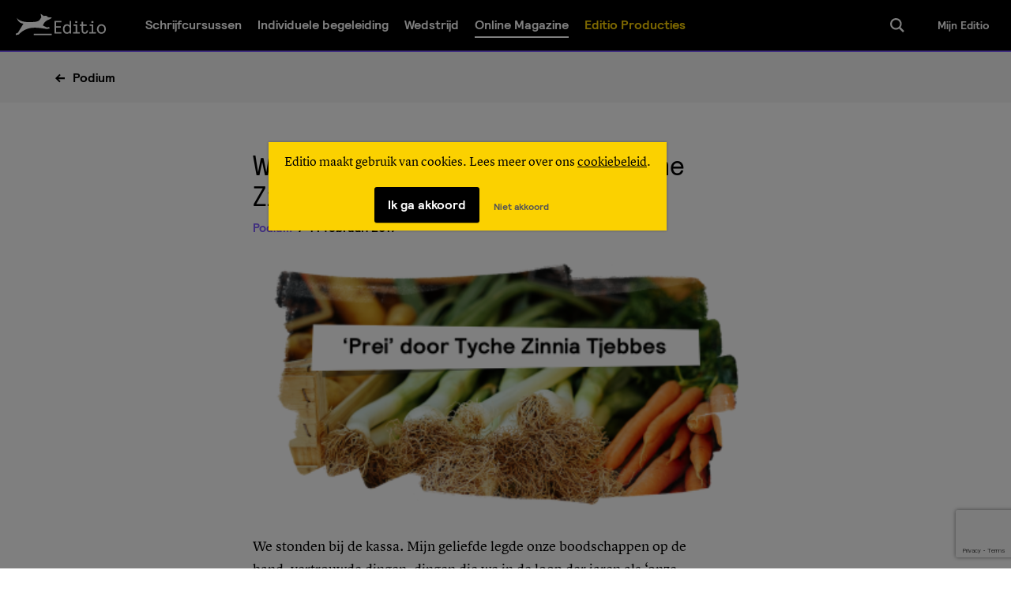

--- FILE ---
content_type: text/html; charset=UTF-8
request_url: https://www.editio.nl/magazine/agenda/podium/winnaar-valentijnswedstrijd-prei.html
body_size: 17575
content:
<!doctype html>
<html class="no-js" lang="nl-NL">
	<head>
    <!--
     _________   ________   ________   _______-+-
    /\* ______\ /\* ____ \ /\* ____ \ /\* ____ \
    \ \ \_____/ \ \ \__/\ \\ \ \__/\ \\ \ \__/\ \
     \ \ \   ____\ \ \_\_\ \\ \ \_\_\ \\ \ \_\_\ \
      \ \ \ /\__ \\ \  __  _\\ \  __  _\\ \  __  _\
       \ \ \_/_/\ \\ \ \/\ \/_\ \ \/\ \/_\ \ \/\ \/_
        \ \________\\ \_\ \___\\ \_\ \___\\ \_\ \___\
         \/________/ \/_/\/___/ \/_/\/___/ \/_/\/___/.nl -->

    <meta charset="utf-8">
    <meta http-equiv="x-ua-compatible" content="ie=edge">
    <meta name="viewport" content="width=device-width, initial-scale=1">
	<meta name="facebook-domain-verification" content="cptb7edcf9fmi3bt5idzlztfge7k29" />

    <link rel="dns-prefetch" href="https://s3-eu-west-1.amazonaws.com" />

    <link rel="preload" href="https://www.editio.nl/wp-content/themes/editio/dist/prod/fonts/relative-faux-web.woff2" as="font" type="font/woff2" crossorigin>
    <link rel="preload" href="https://www.editio.nl/wp-content/themes/editio/dist/prod/fonts/relative-bold-web.woff2" as="font" type="font/woff2" crossorigin>
    <link rel="preload" href="https://www.editio.nl/wp-content/themes/editio/dist/prod/fonts/LyonText-Regular.woff2" as="font" type="font/woff2" crossorigin>
    <link rel="preload" href="https://www.editio.nl/wp-content/themes/editio/dist/prod/fonts/LyonText-RegularItalic.woff2" as="font" type="font/woff2" crossorigin>
    <link rel="preload" href="https://www.editio.nl/wp-content/themes/editio/dist/prod/fonts/LyonText-Bold.woff2" as="font" type="font/woff2" crossorigin>

    <meta name='robots' content='index, follow, max-image-preview:large, max-snippet:-1, max-video-preview:-1' />

	<!-- This site is optimized with the Yoast SEO plugin v20.9 - https://yoast.com/wordpress/plugins/seo/ -->
	<title>Winnaar Valentijnswedstrijd: Tyche Zinnia Tjebbes | Editio</title>
	<meta name="description" content="Tyche Zinnia Tjebbes wint met haar verhaal &#039;Prei&#039; de Valentijnswestrijd van 2017. Hier lees je haar verhaal!" />
	<link rel="canonical" href="https://www.editio.nl/magazine/agenda/podium/winnaar-valentijnswedstrijd-prei.html" />
	<meta property="og:locale" content="nl_NL" />
	<meta property="og:type" content="article" />
	<meta property="og:title" content="Winnaar Valentijnswedstrijd: Tyche Zinnia Tjebbes | Editio" />
	<meta property="og:description" content="Tyche Zinnia Tjebbes wint met haar verhaal &#039;Prei&#039; de Valentijnswestrijd van 2017. Hier lees je haar verhaal!" />
	<meta property="og:url" content="https://www.editio.nl/magazine/agenda/podium/winnaar-valentijnswedstrijd-prei.html" />
	<meta property="og:site_name" content="Editio" />
	<meta property="article:published_time" content="2017-02-14T14:19:53+00:00" />
	<meta property="article:modified_time" content="2017-02-14T14:59:50+00:00" />
	<meta name="author" content="Bob van der Burg" />
	<meta name="twitter:card" content="summary_large_image" />
	<meta name="twitter:image" content="https://www.editio.nl/wp-content/uploads/2017/02/Prei-Valentijn.png" />
	<meta name="twitter:label1" content="Geschreven door" />
	<meta name="twitter:data1" content="Bob van der Burg" />
	<meta name="twitter:label2" content="Geschatte leestijd" />
	<meta name="twitter:data2" content="1 minuut" />
	<script type="application/ld+json" class="yoast-schema-graph">{"@context":"https://schema.org","@graph":[{"@type":"WebPage","@id":"https://www.editio.nl/magazine/agenda/podium/winnaar-valentijnswedstrijd-prei.html","url":"https://www.editio.nl/magazine/agenda/podium/winnaar-valentijnswedstrijd-prei.html","name":"Winnaar Valentijnswedstrijd: Tyche Zinnia Tjebbes | Editio","isPartOf":{"@id":"https://www.editio.nl/#website"},"primaryImageOfPage":{"@id":"https://www.editio.nl/magazine/agenda/podium/winnaar-valentijnswedstrijd-prei.html#primaryimage"},"image":{"@id":"https://www.editio.nl/magazine/agenda/podium/winnaar-valentijnswedstrijd-prei.html#primaryimage"},"thumbnailUrl":"/wp-content/uploads/2017/02/Prei-Valentijn.png","datePublished":"2017-02-14T14:19:53+00:00","dateModified":"2017-02-14T14:59:50+00:00","author":{"@id":"https://www.editio.nl/#/schema/person/92dcf444d0a7a04dc65a23ac5c2868dd"},"description":"Tyche Zinnia Tjebbes wint met haar verhaal 'Prei' de Valentijnswestrijd van 2017. Hier lees je haar verhaal!","breadcrumb":{"@id":"https://www.editio.nl/magazine/agenda/podium/winnaar-valentijnswedstrijd-prei.html#breadcrumb"},"inLanguage":"nl-NL","potentialAction":[{"@type":"ReadAction","target":["https://www.editio.nl/magazine/agenda/podium/winnaar-valentijnswedstrijd-prei.html"]}]},{"@type":"ImageObject","inLanguage":"nl-NL","@id":"https://www.editio.nl/magazine/agenda/podium/winnaar-valentijnswedstrijd-prei.html#primaryimage","url":"/wp-content/uploads/2017/02/Prei-Valentijn.png","contentUrl":"/wp-content/uploads/2017/02/Prei-Valentijn.png","width":1200,"height":630},{"@type":"BreadcrumbList","@id":"https://www.editio.nl/magazine/agenda/podium/winnaar-valentijnswedstrijd-prei.html#breadcrumb","itemListElement":[{"@type":"ListItem","position":1,"name":"Home","item":"https://www.editio.nl/"},{"@type":"ListItem","position":2,"name":"Magazine","item":"https://www.editio.nl/magazine"},{"@type":"ListItem","position":3,"name":"Winnaar Valentijnswedstrijd: Tyche Zinnia Tjebbes"}]},{"@type":"WebSite","@id":"https://www.editio.nl/#website","url":"https://www.editio.nl/","name":"Editio","description":"De Online Schrijversacademie","potentialAction":[{"@type":"SearchAction","target":{"@type":"EntryPoint","urlTemplate":"https://www.editio.nl/search/{search_term_string}"},"query-input":"required name=search_term_string"}],"inLanguage":"nl-NL"},{"@type":"Person","@id":"https://www.editio.nl/#/schema/person/92dcf444d0a7a04dc65a23ac5c2868dd","name":"Bob van der Burg","image":{"@type":"ImageObject","inLanguage":"nl-NL","@id":"https://www.editio.nl/#/schema/person/image/","url":"https://secure.gravatar.com/avatar/899d1f3b6db754e7d8e8c935dac26c77?s=96&d=mm&r=g","contentUrl":"https://secure.gravatar.com/avatar/899d1f3b6db754e7d8e8c935dac26c77?s=96&d=mm&r=g","caption":"Bob van der Burg"},"sameAs":["https://www.editio.nl"],"url":"https://www.editio.nl/magazine/author/bob"}]}</script>
	<!-- / Yoast SEO plugin. -->


<link rel='dns-prefetch' href='//code.jquery.com' />
<link rel="stylesheet" href="/wp-includes/css/dist/block-library/style.min.css?ver=6.2.8">
<link rel="stylesheet" href="/wp-content/plugins/activecampaign-subscription-forms/activecampaign-form-block/build/style-index.css?ver=1748007427">
<link rel="stylesheet" href="/wp-includes/css/classic-themes.min.css?ver=6.2.8">
<style id='global-styles-inline-css' type='text/css'>
body{--wp--preset--color--black: #000000;--wp--preset--color--cyan-bluish-gray: #abb8c3;--wp--preset--color--white: #ffffff;--wp--preset--color--pale-pink: #f78da7;--wp--preset--color--vivid-red: #cf2e2e;--wp--preset--color--luminous-vivid-orange: #ff6900;--wp--preset--color--luminous-vivid-amber: #fcb900;--wp--preset--color--light-green-cyan: #7bdcb5;--wp--preset--color--vivid-green-cyan: #00d084;--wp--preset--color--pale-cyan-blue: #8ed1fc;--wp--preset--color--vivid-cyan-blue: #0693e3;--wp--preset--color--vivid-purple: #9b51e0;--wp--preset--gradient--vivid-cyan-blue-to-vivid-purple: linear-gradient(135deg,rgba(6,147,227,1) 0%,rgb(155,81,224) 100%);--wp--preset--gradient--light-green-cyan-to-vivid-green-cyan: linear-gradient(135deg,rgb(122,220,180) 0%,rgb(0,208,130) 100%);--wp--preset--gradient--luminous-vivid-amber-to-luminous-vivid-orange: linear-gradient(135deg,rgba(252,185,0,1) 0%,rgba(255,105,0,1) 100%);--wp--preset--gradient--luminous-vivid-orange-to-vivid-red: linear-gradient(135deg,rgba(255,105,0,1) 0%,rgb(207,46,46) 100%);--wp--preset--gradient--very-light-gray-to-cyan-bluish-gray: linear-gradient(135deg,rgb(238,238,238) 0%,rgb(169,184,195) 100%);--wp--preset--gradient--cool-to-warm-spectrum: linear-gradient(135deg,rgb(74,234,220) 0%,rgb(151,120,209) 20%,rgb(207,42,186) 40%,rgb(238,44,130) 60%,rgb(251,105,98) 80%,rgb(254,248,76) 100%);--wp--preset--gradient--blush-light-purple: linear-gradient(135deg,rgb(255,206,236) 0%,rgb(152,150,240) 100%);--wp--preset--gradient--blush-bordeaux: linear-gradient(135deg,rgb(254,205,165) 0%,rgb(254,45,45) 50%,rgb(107,0,62) 100%);--wp--preset--gradient--luminous-dusk: linear-gradient(135deg,rgb(255,203,112) 0%,rgb(199,81,192) 50%,rgb(65,88,208) 100%);--wp--preset--gradient--pale-ocean: linear-gradient(135deg,rgb(255,245,203) 0%,rgb(182,227,212) 50%,rgb(51,167,181) 100%);--wp--preset--gradient--electric-grass: linear-gradient(135deg,rgb(202,248,128) 0%,rgb(113,206,126) 100%);--wp--preset--gradient--midnight: linear-gradient(135deg,rgb(2,3,129) 0%,rgb(40,116,252) 100%);--wp--preset--duotone--dark-grayscale: url('#wp-duotone-dark-grayscale');--wp--preset--duotone--grayscale: url('#wp-duotone-grayscale');--wp--preset--duotone--purple-yellow: url('#wp-duotone-purple-yellow');--wp--preset--duotone--blue-red: url('#wp-duotone-blue-red');--wp--preset--duotone--midnight: url('#wp-duotone-midnight');--wp--preset--duotone--magenta-yellow: url('#wp-duotone-magenta-yellow');--wp--preset--duotone--purple-green: url('#wp-duotone-purple-green');--wp--preset--duotone--blue-orange: url('#wp-duotone-blue-orange');--wp--preset--font-size--small: 13px;--wp--preset--font-size--medium: 20px;--wp--preset--font-size--large: 36px;--wp--preset--font-size--x-large: 42px;--wp--preset--spacing--20: 0.44rem;--wp--preset--spacing--30: 0.67rem;--wp--preset--spacing--40: 1rem;--wp--preset--spacing--50: 1.5rem;--wp--preset--spacing--60: 2.25rem;--wp--preset--spacing--70: 3.38rem;--wp--preset--spacing--80: 5.06rem;--wp--preset--shadow--natural: 6px 6px 9px rgba(0, 0, 0, 0.2);--wp--preset--shadow--deep: 12px 12px 50px rgba(0, 0, 0, 0.4);--wp--preset--shadow--sharp: 6px 6px 0px rgba(0, 0, 0, 0.2);--wp--preset--shadow--outlined: 6px 6px 0px -3px rgba(255, 255, 255, 1), 6px 6px rgba(0, 0, 0, 1);--wp--preset--shadow--crisp: 6px 6px 0px rgba(0, 0, 0, 1);}:where(.is-layout-flex){gap: 0.5em;}body .is-layout-flow > .alignleft{float: left;margin-inline-start: 0;margin-inline-end: 2em;}body .is-layout-flow > .alignright{float: right;margin-inline-start: 2em;margin-inline-end: 0;}body .is-layout-flow > .aligncenter{margin-left: auto !important;margin-right: auto !important;}body .is-layout-constrained > .alignleft{float: left;margin-inline-start: 0;margin-inline-end: 2em;}body .is-layout-constrained > .alignright{float: right;margin-inline-start: 2em;margin-inline-end: 0;}body .is-layout-constrained > .aligncenter{margin-left: auto !important;margin-right: auto !important;}body .is-layout-constrained > :where(:not(.alignleft):not(.alignright):not(.alignfull)){max-width: var(--wp--style--global--content-size);margin-left: auto !important;margin-right: auto !important;}body .is-layout-constrained > .alignwide{max-width: var(--wp--style--global--wide-size);}body .is-layout-flex{display: flex;}body .is-layout-flex{flex-wrap: wrap;align-items: center;}body .is-layout-flex > *{margin: 0;}:where(.wp-block-columns.is-layout-flex){gap: 2em;}.has-black-color{color: var(--wp--preset--color--black) !important;}.has-cyan-bluish-gray-color{color: var(--wp--preset--color--cyan-bluish-gray) !important;}.has-white-color{color: var(--wp--preset--color--white) !important;}.has-pale-pink-color{color: var(--wp--preset--color--pale-pink) !important;}.has-vivid-red-color{color: var(--wp--preset--color--vivid-red) !important;}.has-luminous-vivid-orange-color{color: var(--wp--preset--color--luminous-vivid-orange) !important;}.has-luminous-vivid-amber-color{color: var(--wp--preset--color--luminous-vivid-amber) !important;}.has-light-green-cyan-color{color: var(--wp--preset--color--light-green-cyan) !important;}.has-vivid-green-cyan-color{color: var(--wp--preset--color--vivid-green-cyan) !important;}.has-pale-cyan-blue-color{color: var(--wp--preset--color--pale-cyan-blue) !important;}.has-vivid-cyan-blue-color{color: var(--wp--preset--color--vivid-cyan-blue) !important;}.has-vivid-purple-color{color: var(--wp--preset--color--vivid-purple) !important;}.has-black-background-color{background-color: var(--wp--preset--color--black) !important;}.has-cyan-bluish-gray-background-color{background-color: var(--wp--preset--color--cyan-bluish-gray) !important;}.has-white-background-color{background-color: var(--wp--preset--color--white) !important;}.has-pale-pink-background-color{background-color: var(--wp--preset--color--pale-pink) !important;}.has-vivid-red-background-color{background-color: var(--wp--preset--color--vivid-red) !important;}.has-luminous-vivid-orange-background-color{background-color: var(--wp--preset--color--luminous-vivid-orange) !important;}.has-luminous-vivid-amber-background-color{background-color: var(--wp--preset--color--luminous-vivid-amber) !important;}.has-light-green-cyan-background-color{background-color: var(--wp--preset--color--light-green-cyan) !important;}.has-vivid-green-cyan-background-color{background-color: var(--wp--preset--color--vivid-green-cyan) !important;}.has-pale-cyan-blue-background-color{background-color: var(--wp--preset--color--pale-cyan-blue) !important;}.has-vivid-cyan-blue-background-color{background-color: var(--wp--preset--color--vivid-cyan-blue) !important;}.has-vivid-purple-background-color{background-color: var(--wp--preset--color--vivid-purple) !important;}.has-black-border-color{border-color: var(--wp--preset--color--black) !important;}.has-cyan-bluish-gray-border-color{border-color: var(--wp--preset--color--cyan-bluish-gray) !important;}.has-white-border-color{border-color: var(--wp--preset--color--white) !important;}.has-pale-pink-border-color{border-color: var(--wp--preset--color--pale-pink) !important;}.has-vivid-red-border-color{border-color: var(--wp--preset--color--vivid-red) !important;}.has-luminous-vivid-orange-border-color{border-color: var(--wp--preset--color--luminous-vivid-orange) !important;}.has-luminous-vivid-amber-border-color{border-color: var(--wp--preset--color--luminous-vivid-amber) !important;}.has-light-green-cyan-border-color{border-color: var(--wp--preset--color--light-green-cyan) !important;}.has-vivid-green-cyan-border-color{border-color: var(--wp--preset--color--vivid-green-cyan) !important;}.has-pale-cyan-blue-border-color{border-color: var(--wp--preset--color--pale-cyan-blue) !important;}.has-vivid-cyan-blue-border-color{border-color: var(--wp--preset--color--vivid-cyan-blue) !important;}.has-vivid-purple-border-color{border-color: var(--wp--preset--color--vivid-purple) !important;}.has-vivid-cyan-blue-to-vivid-purple-gradient-background{background: var(--wp--preset--gradient--vivid-cyan-blue-to-vivid-purple) !important;}.has-light-green-cyan-to-vivid-green-cyan-gradient-background{background: var(--wp--preset--gradient--light-green-cyan-to-vivid-green-cyan) !important;}.has-luminous-vivid-amber-to-luminous-vivid-orange-gradient-background{background: var(--wp--preset--gradient--luminous-vivid-amber-to-luminous-vivid-orange) !important;}.has-luminous-vivid-orange-to-vivid-red-gradient-background{background: var(--wp--preset--gradient--luminous-vivid-orange-to-vivid-red) !important;}.has-very-light-gray-to-cyan-bluish-gray-gradient-background{background: var(--wp--preset--gradient--very-light-gray-to-cyan-bluish-gray) !important;}.has-cool-to-warm-spectrum-gradient-background{background: var(--wp--preset--gradient--cool-to-warm-spectrum) !important;}.has-blush-light-purple-gradient-background{background: var(--wp--preset--gradient--blush-light-purple) !important;}.has-blush-bordeaux-gradient-background{background: var(--wp--preset--gradient--blush-bordeaux) !important;}.has-luminous-dusk-gradient-background{background: var(--wp--preset--gradient--luminous-dusk) !important;}.has-pale-ocean-gradient-background{background: var(--wp--preset--gradient--pale-ocean) !important;}.has-electric-grass-gradient-background{background: var(--wp--preset--gradient--electric-grass) !important;}.has-midnight-gradient-background{background: var(--wp--preset--gradient--midnight) !important;}.has-small-font-size{font-size: var(--wp--preset--font-size--small) !important;}.has-medium-font-size{font-size: var(--wp--preset--font-size--medium) !important;}.has-large-font-size{font-size: var(--wp--preset--font-size--large) !important;}.has-x-large-font-size{font-size: var(--wp--preset--font-size--x-large) !important;}
.wp-block-navigation a:where(:not(.wp-element-button)){color: inherit;}
:where(.wp-block-columns.is-layout-flex){gap: 2em;}
.wp-block-pullquote{font-size: 1.5em;line-height: 1.6;}
</style>
<link rel="stylesheet" href="/wp-content/plugins/wp-polls/polls-css.css?ver=2.77.1">
<style id='wp-polls-inline-css' type='text/css'>
.wp-polls .pollbar {
	margin: 1px;
	font-size: 6px;
	line-height: 8px;
	height: 8px;
	background: #fbd100;
	border: 1px solid #000000;
}

</style>
<link rel="stylesheet" href="/wp-content/plugins/lightweight-grid-columns/css/unsemantic-grid-responsive-tablet.css?ver=1.0">
<link rel="stylesheet" href="/wp-content/themes/editio/dist/prod/styles/base-512f90b754.css">
<meta name="cdp-version" content="1.4.0" />		<!--[if lt IE 9]>
			<link rel="stylesheet" href="https://www.editio.nl/wp-content/plugins/lightweight-grid-columns/css/ie.min.css" />
		<![endif]-->
	<meta http-equiv="Cache-control" content="no-cache">
        <meta http-equiv="Expires" content="-1">
        
		<script>
		(function(h,o,t,j,a,r){
			h.hj=h.hj||function(){(h.hj.q=h.hj.q||[]).push(arguments)};
			h._hjSettings={hjid:176001,hjsv:5};
			a=o.getElementsByTagName('head')[0];
			r=o.createElement('script');r.async=1;
			r.src=t+h._hjSettings.hjid+j+h._hjSettings.hjsv;
			a.appendChild(r);
		})(window,document,'//static.hotjar.com/c/hotjar-','.js?sv=');
		</script>
				<style type="text/css" id="wp-custom-css">
			/*
Je kunt hier je eigen CSS toevoegen.

Klik op het help icoon om meer te leren.
*/

/* MENU CTA */

.custom-menu-cta a{
	color: #FBD100;
}

/* SUCCESS BAR */

.alert--success, .wpcf7-mail-sent-ok{
	display: inline-block;
	width: 100%;
	text-align: center;
	margin: 0 auto;
}

/* ACTIE */

a#button-speeddate-reserveren{
	text-decoration: none!important;
}

span.actie-overzicht{
	font-family: Relative Faux!important;
}

/* REVIEWS */

.user-review {
    background: #5596FF;
    border: 2px solid #5596FF;
    border-radius: 5px; 
		text-align: center;
}

p.user-review__quote {
    color: #fff;
    font-family: 'Relative Bold';
    font-size: 16px;
}

span.user-review__name {
    color: #fff;
    font-family: 'Relative Faux';
}

.user-review::before{
    display: none;
}

.user-review img.stars-review{
	width: 87px!important;
	height: 14px!important;
}

.user-review img.icon{
	width: 10%!important;
	display: block;
	margin: 0 auto -1.5em auto;
}

/* ERASMUS */

span.datum {
    opacity: 0.3;
}

input#corporate-storytelling, input#beleidsnotities-met-impact, input#schrijven-voor-het-web, input#speechwriting, input#effectief-schrijven {
    width: 100%;
}

/* VROEGBOEKKORTING */

a#button-vroegboekkorting{
	text-decoration: none!important;
	color: #000!important;
}

/* SCHRIJFWEEK & MASTERCLASS */

a#highlight-149868, a#highlight-149876, a#highlight-149872,
a#highlight-154742,
a#highlight-154735,
a#highlight-154737 {
    color: #fff;
    border-radius: 10px;
    box-shadow: 0px 0px 15px rgba(0,0,0,0.2);
}

a#highlight-149868 .link, a#highlight-149876 .link, a#highlight-149872 .link,
a#highlight-154742 .link,
a#highlight-154735 .link,
a#highlight-154737 .link,
a#highlight-155963 .link,
a#highlight-155961 .link,
a#highlight-155959 .link,
a#highlight-155930 .link,
a#highlight-155936 .link,
a#highlight-155923 .link
{
    display: none;
}

a#highlight-149868 span.highlight__title, a#highlight-149876 span.highlight__title, a#highlight-149872 span.highlight__title,
a#highlight-154742
span.highlight__title,
a#highlight-154735
span.highlight__title,
a#highlight-154737
span.highlight__title {
    font-weight: bold;
    margin-bottom: 1em;
}




/* HIGHLIGHT HOME */

a#highlight-149822 {
    color: #fff;
}

a#highlight-149822
.link:after {
    display: none;
}

/* CLOSE BTN TYPEFORM DEBUBAL */

img.sc-htpNat.gBbDzW {
    width: 4%;
    top: 40px;
}

/* COMPETENCE */

#competence-factory img {
    width: auto!important;
}

h2.preview-course__title.preview-course__title--long {}

#course-live-trainingen dl.preview-course__meta {
    display: none;
}

#course-live-trainingen img.cf-logo {
    margin: 0.5em 0 1em 0;
    width: 75%;
}

a#course-live-trainingen {
    background: rgba(44, 62, 80,1.0);
    color: #fff;
    /* border: 1px solid; */
}

#course-live-trainingen p.preview-course__description {
    color: #fff;
}

#course-live-trainingen h2.preview-course__title {
    border-bottom: 1px solid #fff;
}

/* DEBUTANTEBAL 2018 */

a#flash-lage-landen-schrijfweek-24-08-t-m-31-08 {
    color: #fff;
    text-shadow: 3px 3px 0px rgba(0,0,0,0.3);
    text-transform: uppercase;
    letter-spacing: 1.5px;
}


a#flash-lage-landen-schrijfweek-24-08-t-m-31-08 span.button{
    background-color: #000;
    box-shadow: 4px 4px 0px rgba(0,0,0,0.5);
}

/* */

a#flash-wil-jij-bij-het-debutantenbal-zijn {
    color: #fff;
    text-shadow: 3px 3px 0px rgba(0,0,0,0.3);
    text-transform: uppercase;
    letter-spacing: 1.5px;
}


a#flash-wil-jij-bij-het-debutantenbal-zijn span.button{
    background-color: #000;
    box-shadow: 4px 4px 0px rgba(0,0,0,0.5);
}

/* HIGHLIGHT CRKBO */

a#highlight-148825 img {
    width: 40%;
}

a#highlight-148825 div.link{
    display: none;
}

/* Debutantenbal 2018 */

a#button-tickets-kopen, a#button-vroegboekkorting a#button-speeddate-reserveren {
    text-decoration: none;
}

/* Vlaamse vertegenwoordiging */

img.vlaamse-vertegenwoordiging{
	width: 50%!important;
}

/* TYPEFORM CLOSE */

img.typeform-close-icon {
    width: auto;
}

/* HEBBAN */

a.hebban-btn{
	text-decoration: none!important;
}

/* Feestkorting schrijfcursus overzicht */

span.feestkorting-actie {
    font-size: 1.2em;
    font-family: 'Relative';
    text-decoration: underline;
    border-top: 1px solid #e2e2e2;
    padding-top: 0.5em;
}

/* Competence Factory Pages */

img.cf-foto {
    width: auto!important;
}

img.cf-logo {
    width: 80%;
    display: block;
	margin-bottom: 1em;
}

a#cf-cta {
    text-decoration: none;
    margin-top: 1em;
    font-size: 1em;
}

.wysiwyg a.cf-cta{
	 text-decoration: none;
}

/* Highlight Link ISVW */

#highlight-146748 div.link {
    display: none;
}

/* HOME PAGE */

.block-text {
    background: #FFFFFF;
		max-width: 100%;
		text-align: left;
		margin-left: 25%;
		margin-right: 25%;
}

/* FLASH HOME */

a#flash-je-schrijftalent-ontdekken-volg-de-proefcursus {
    color: #fff;
    text-transform: uppercase;
}

a#flash-je-schrijftalent-ontdekken-volg-de-proefcursus span {
    background: #FF9340;
    border: 0px;
    width: 40%;
    font-weight: bold;
    letter-spacing: 1px;
    border-radius: 5px;
}

a#flash-je-schrijftalent-ontdekken-volg-de-proefcursus h2 {
    font-size: 2em;
    font-weight: bold;
    letter-spacing: 1px;
    text-shadow: 5px 5px 0px rgba(0,0,0,0.1)
}

/* ELLE ETEN */

img.elle-eten-logo{
width: 50%!important;
}

/* TRAJECTEN BTN */

.su-button-center a {
    font-family: 'Relative Bold'!important;
    padding: 0.5em;
}

/* TEL NR GROOT */

span.telnr {
	font-size: 1.1em;
	font-family: 'Relative Faux';
}

/* CURSUSSEN HIDDEN */

a#course-food-blog{
display: none!important;
}

/* CURSUS DATUM AGENDE HIDDEN */

a#course-agenda-142055, a#course-agenda-142043, a#course-agenda-142851, a#course-agenda-141494, a#course-agenda-142723{
display: none!important;
}

/* POLL STYLING */

div#polls-2{
font-family: Relative!important;
}

.wp-polls .pollbar{
border-radius: 10px;
}

/* SPOILERS */

.su-spoiler-title{
	font-family: 'Relative Faux';
  	font-size: 24px!important;
    font-weight: normal!important;
}

.su-tabs-pane{
  font-family: 'Lyon Text'!important;
  font-size: 18px!important;
}

.su-spoiler-style-default > .su-spoiler-content{
	border-bottom: 1px dashed #666;
}

/* CTA Instapcursus pagina's */

a.su-button.su-button-style-default{
	font-family: 'Relative Bold';
  	padding: 0.75em;
}

a.su-button.su-button-style-default span{
	font-size: 20px!important;
  	border: 0!important;
}

/* REVIEWS */

.testimonial{
	background: #EDEDED;
	box-shadow: 0px 0px 1px 0px rgba(0,0,0,0.50);
	border-radius: 5px;
	padding: 1em;
	margin-top: 2em;
	position: relative;
}
h4#fictie-1, h4#fictie-2, h4#fictie-3, h4#non-fictie-verhaal, h4#biografisch-schrijven-1,
h4#biografisch-schrijven-2, h4#bloggen, h4#thrillers-1, h4#thrillers-2, h4#verhalende-journalistiek, h4#proefcursus,
h4#poezie-schrijven {
	margin: 2em 0 1em 0;
	display: block!important;
}
.testimonial h5{
	display: inline-block;
	font-weight: bold;
}
.testimonial p{
	margin-top: 1em;
}
.testimonial .beoordeling{
	display: block!important;
	margin: 0 auto!important;
	text-align: center!important;
}
.beoordeling span{
	font-family: 'Relative Faux'!important;
	color: #505050;
}
.beoordeling img{
	width: 87px!important;
	height: 14px!important;
	vertical-align: middle;
	margin: -0.25em 0 0 0.25em;
}
.testimonial .wolk{
	width: 25px;
	height: 25px;
	background-color: #EDEDED;
	-ms-transform: rotate(45deg); /* IE 9 */
    -webkit-transform: rotate(45deg); /* Chrome, Safari, Opera */
    transform: rotate(45deg);
    position: absolute;
    bottom: -0.5em;
    left: 48%;
}
.foto{
	margin-right: 10px;
	width: 62px!important;
	height: 62px!important;
	display: block;
	margin: 1.5em auto -1em auto;
}
p.center{
	text-align: center;
}
@media (max-width: 612px) {
  .testimonial .wolk {
    left: 47.5%;
  }
}
@media (max-width: 530px) {
  .testimonial .wolk {
    left: 46.5%;
  }
}



.business-form .wpcf7-form-control-wrap {
	display:flex;
}

.business-form .wpcf7-form-control-wrap .wpcf7-radio,
.business-form .wpcf7-form-control-wrap .wpcf7-checkbox {
		display: flex;
    flex-direction: column;
}

.business-form .wpcf7-form-control-wrap .wpcf7-radio input,
.business-form .wpcf7-form-control-wrap .wpcf7-checkbox input {
	margin-right: .5rem;
}		</style>
		    <script>
        !function(e,t,n){function r(e,t){return typeof e===t}function o(){var e,t,n,o,a,i,s;for(var l in b)if(b.hasOwnProperty(l)){if(e=[],t=b[l],t.name&&(e.push(t.name.toLowerCase()),t.options&&t.options.aliases&&t.options.aliases.length))for(n=0;n<t.options.aliases.length;n++)e.push(t.options.aliases[n].toLowerCase());for(o=r(t.fn,"function")?t.fn():t.fn,a=0;a<e.length;a++)i=e[a],s=i.split("."),1===s.length?E[s[0]]=o:(!E[s[0]]||E[s[0]]instanceof Boolean||(E[s[0]]=new Boolean(E[s[0]])),E[s[0]][s[1]]=o),S.push((o?"":"no-")+s.join("-"))}}function a(e){var t=w.className,n=E._config.classPrefix||"";if(T&&(t=t.baseVal),E._config.enableJSClass){var r=new RegExp("(^|\\s)"+n+"no-js(\\s|$)");t=t.replace(r,"$1"+n+"js$2")}E._config.enableClasses&&(t+=" "+n+e.join(" "+n),T?w.className.baseVal=t:w.className=t)}function i(t,n,r){var o;if("getComputedStyle"in e){o=getComputedStyle.call(e,t,n);var a=e.console;if(null!==o)r&&(o=o.getPropertyValue(r));else if(a){var i=a.error?"error":"log";a[i].call(a,"getComputedStyle returning null, its possible modernizr test results are inaccurate")}}else o=!n&&t.currentStyle&&t.currentStyle[r];return o}function s(e,t){return e-1===t||e===t||e+1===t}function l(){return"function"!=typeof t.createElement?t.createElement(arguments[0]):T?t.createElementNS.call(t,"http://www.w3.org/2000/svg",arguments[0]):t.createElement.apply(t,arguments)}function c(){var e=t.body;return e||(e=l(T?"svg":"body"),e.fake=!0),e}function u(e,n,r,o){var a,i,s,u,f="modernizr",d=l("div"),p=c();if(parseInt(r,10))for(;r--;)s=l("div"),s.id=o?o[r]:f+(r+1),d.appendChild(s);return a=l("style"),a.type="text/css",a.id="s"+f,(p.fake?p:d).appendChild(a),p.appendChild(d),a.styleSheet?a.styleSheet.cssText=e:a.appendChild(t.createTextNode(e)),d.id=f,p.fake&&(p.style.background="",p.style.overflow="hidden",u=w.style.overflow,w.style.overflow="hidden",w.appendChild(p)),i=n(d,e),p.fake?(p.parentNode.removeChild(p),w.style.overflow=u,w.offsetHeight):d.parentNode.removeChild(d),!!i}function f(e,t){return!!~(""+e).indexOf(t)}function d(e){return e.replace(/([a-z])-([a-z])/g,function(e,t,n){return t+n.toUpperCase()}).replace(/^-/,"")}function p(e,t){return function(){return e.apply(t,arguments)}}function m(e,t,n){var o;for(var a in e)if(e[a]in t)return n===!1?e[a]:(o=t[e[a]],r(o,"function")?p(o,n||t):o);return!1}function h(e){return e.replace(/([A-Z])/g,function(e,t){return"-"+t.toLowerCase()}).replace(/^ms-/,"-ms-")}function v(t,r){var o=t.length;if("CSS"in e&&"supports"in e.CSS){for(;o--;)if(e.CSS.supports(h(t[o]),r))return!0;return!1}if("CSSSupportsRule"in e){for(var a=[];o--;)a.push("("+h(t[o])+":"+r+")");return a=a.join(" or "),u("@supports ("+a+") { #modernizr { position: absolute; } }",function(e){return"absolute"==i(e,null,"position")})}return n}function g(e,t,o,a){function i(){c&&(delete F.style,delete F.modElem)}if(a=!r(a,"undefined")&&a,!r(o,"undefined")){var s=v(e,o);if(!r(s,"undefined"))return s}for(var c,u,p,m,h,g=["modernizr","tspan","samp"];!F.style&&g.length;)c=!0,F.modElem=l(g.shift()),F.style=F.modElem.style;for(p=e.length,u=0;p>u;u++)if(m=e[u],h=F.style[m],f(m,"-")&&(m=d(m)),F.style[m]!==n){if(a||r(o,"undefined"))return i(),"pfx"!=t||m;try{F.style[m]=o}catch(y){}if(F.style[m]!=h)return i(),"pfx"!=t||m}return i(),!1}function y(e,t,n,o,a){var i=e.charAt(0).toUpperCase()+e.slice(1),s=(e+" "+j.join(i+" ")+i).split(" ");return r(t,"string")||r(t,"undefined")?g(s,t,o,a):(s=(e+" "+k.join(i+" ")+i).split(" "),m(s,t,n))}function C(e,t,r){return y(e,n,n,t,r)}var S=[],b=[],x={_version:"3.6.0",_config:{classPrefix:"",enableClasses:!0,enableJSClass:!0,usePrefixes:!0},_q:[],on:function(e,t){var n=this;setTimeout(function(){t(n[e])},0)},addTest:function(e,t,n){b.push({name:e,fn:t,options:n})},addAsyncTest:function(e){b.push({name:null,fn:e})}},E=function(){};E.prototype=x,E=new E,E.addTest("localstorage",function(){var e="modernizr";try{return localStorage.setItem(e,e),localStorage.removeItem(e),!0}catch(t){return!1}});var w=t.documentElement,T="svg"===w.nodeName.toLowerCase();T||!function(e,t){function n(e,t){var n=e.createElement("p"),r=e.getElementsByTagName("head")[0]||e.documentElement;return n.innerHTML="x<style>"+t+"</style>",r.insertBefore(n.lastChild,r.firstChild)}function r(){var e=C.elements;return"string"==typeof e?e.split(" "):e}function o(e,t){var n=C.elements;"string"!=typeof n&&(n=n.join(" ")),"string"!=typeof e&&(e=e.join(" ")),C.elements=n+" "+e,c(t)}function a(e){var t=y[e[v]];return t||(t={},g++,e[v]=g,y[g]=t),t}function i(e,n,r){if(n||(n=t),f)return n.createElement(e);r||(r=a(n));var o;return o=r.cache[e]?r.cache[e].cloneNode():h.test(e)?(r.cache[e]=r.createElem(e)).cloneNode():r.createElem(e),!o.canHaveChildren||m.test(e)||o.tagUrn?o:r.frag.appendChild(o)}function s(e,n){if(e||(e=t),f)return e.createDocumentFragment();n=n||a(e);for(var o=n.frag.cloneNode(),i=0,s=r(),l=s.length;l>i;i++)o.createElement(s[i]);return o}function l(e,t){t.cache||(t.cache={},t.createElem=e.createElement,t.createFrag=e.createDocumentFragment,t.frag=t.createFrag()),e.createElement=function(n){return C.shivMethods?i(n,e,t):t.createElem(n)},e.createDocumentFragment=Function("h,f","return function(){var n=f.cloneNode(),c=n.createElement;h.shivMethods&&("+r().join().replace(/[\w\-:]+/g,function(e){return t.createElem(e),t.frag.createElement(e),'c("'+e+'")'})+");return n}")(C,t.frag)}function c(e){e||(e=t);var r=a(e);return!C.shivCSS||u||r.hasCSS||(r.hasCSS=!!n(e,"article,aside,dialog,figcaption,figure,footer,header,hgroup,main,nav,section{display:block}mark{background:#FF0;color:#000}template{display:none}")),f||l(e,r),e}var u,f,d="3.7.3",p=e.html5||{},m=/^<|^(?:button|map|select|textarea|object|iframe|option|optgroup)$/i,h=/^(?:a|b|code|div|fieldset|h1|h2|h3|h4|h5|h6|i|label|li|ol|p|q|span|strong|style|table|tbody|td|th|tr|ul)$/i,v="_html5shiv",g=0,y={};!function(){try{var e=t.createElement("a");e.innerHTML="<xyz></xyz>",u="hidden"in e,f=1==e.childNodes.length||function(){t.createElement("a");var e=t.createDocumentFragment();return"undefined"==typeof e.cloneNode||"undefined"==typeof e.createDocumentFragment||"undefined"==typeof e.createElement}()}catch(n){u=!0,f=!0}}();var C={elements:p.elements||"abbr article aside audio bdi canvas data datalist details dialog figcaption figure footer header hgroup main mark meter nav output picture progress section summary template time video",version:d,shivCSS:p.shivCSS!==!1,supportsUnknownElements:f,shivMethods:p.shivMethods!==!1,type:"default",shivDocument:c,createElement:i,createDocumentFragment:s,addElements:o};e.html5=C,c(t),"object"==typeof module&&module.exports&&(module.exports=C)}("undefined"!=typeof e?e:this,t);var _=x._config.usePrefixes?" -webkit- -moz- -o- -ms- ".split(" "):["",""];x._prefixes=_;var z=x.testStyles=u;E.addTest("touchevents",function(){var n;if("ontouchstart"in e||e.DocumentTouch&&t instanceof DocumentTouch)n=!0;else{var r=["@media (",_.join("touch-enabled),("),"heartz",")","{#modernizr{top:9px;position:absolute}}"].join("");z(r,function(e){n=9===e.offsetTop})}return n}),z("#modernizr { height: 50vh; }",function(t){var n=parseInt(e.innerHeight/2,10),r=parseInt(i(t,null,"height"),10);E.addTest("cssvhunit",s(r,n))});var N="Moz O ms Webkit",j=x._config.usePrefixes?N.split(" "):[];x._cssomPrefixes=j;var k=x._config.usePrefixes?N.toLowerCase().split(" "):[];x._domPrefixes=k;var P={elem:l("modernizr")};E._q.push(function(){delete P.elem});var F={style:P.elem.style};E._q.unshift(function(){delete F.style}),x.testAllProps=y,x.testAllProps=C,E.addTest("flexbox",C("flexBasis","1px",!0)),E.addTest("flexboxlegacy",C("boxDirection","reverse",!0)),E.addTest("csstransitions",C("transition","all",!0)),o(),a(S),delete x.addTest,delete x.addAsyncTest;for(var D=0;D<E._q.length;D++)E._q[D]();e.Modernizr=E}(window,document);    </script>
</head>
	<body class="" >
		
<script>
	function editioLoadGoogleTagManager() {
		(function(w,d,s,l,i){w[l]=w[l]||[];w[l].push({'gtm.start':
		new Date().getTime(),event:'gtm.js'});var f=d.getElementsByTagName(s)[0],
		j=d.createElement(s),dl=l!='dataLayer'?'&l='+l:'';j.async=true;j.src=
		'//www.googletagmanager.com/gtm.js?id='+i+dl;f.parentNode.insertBefore(j,f);
		})(window,document,'script','dataLayer','GTM-MN55RJ');
	}

	function editioLoadGoogleAnalytics() {
		(function(i,s,o,g,r,a,m){i['GoogleAnalyticsObject']=r;i[r]=i[r]||function(){
		(i[r].q=i[r].q||[]).push(arguments)},i[r].l=1*new Date();a=s.createElement(o),
		m=s.getElementsByTagName(o)[0];a.async=1;a.src=g;m.parentNode.insertBefore(a,m)
		})(window,document,'script','https://www.google-analytics.com/analytics.js','ga');
		ga('create', 'UA-41758913-1', 'auto');
		ga('send', 'pageview');
	}

	// Store in global array, so we can invoke tracker immediately after accepting
	// the cookie-bar.
	window.editioTrackers = window.editioTrackers || [];
	window.editioTrackers.push(editioLoadGoogleTagManager);

    try {
        var cookiePreference = localStorage.getItem('editio_cookies');
		if (cookiePreference && cookiePreference === 'accept') {
			editioLoadGoogleTagManager();
		} else {
			editioLoadGoogleAnalytics();
		}
    } catch(e) {

		console.error(e);
    }
</script>

		<header class="header js-header" role="banner">
	<div class="header__inner">
		<div class="header__logo">
			<a class="site-logo" href="https://www.editio.nl/" tagindex="1">Editio</a>
		</div>
		<nav class="nav-primary" role="navigation">
	<ul id="menu-primary" class=""><li class="menu-item menu-schrijfcursussen"><a href="https://www.editio.nl/schrijfcursussen">Schrijfcursussen</a></li>
<li class="menu-item menu-individuele-begeleiding"><a href="https://www.editio.nl/individuele-begeleiding">Individuele begeleiding</a></li>
<li class="menu-item menu-wedstrijd"><a href="https://www.editio.nl/debutantenschrijfwedstrijd-2024-2">Wedstrijd</a></li>
<li class="active menu-item menu-online-magazine"><a href="https://www.editio.nl/magazine">Online Magazine</a></li>
<li class="custom-menu-cta menu-item menu-editio-producties"><a target="_blank" rel="noopener" href="https://producties.editiobusiness.nl/">Editio Producties</a></li>
<li class="mobile-only menu-item menu-mijn-editio"><a href="https://mijn.editio.nl/">Mijn Editio</a></li>
</ul>	</nav>
		<nav class="nav-secondary" role="navigation">

	<ul>
		<li><a class="nav-secondary__search js-search-button" href="#" id="search-toggle">Zoeken</a></li>
		<li class="mobile-hide"><a class="button button--plain" href="https://mijn.editio.nl/" id="mijn-editio-link">Mijn Editio</a></li>
		<li class="nav-secondary__toggle"><button class="button button--plain menu-toggle" id="menu-toggle" href="https://mijn.editio.nl/"><span>menu</span></li>
	</ul>
</nav>
	</div>
</header>
<aside
    class="cookie-bar js-cookie-bar"
    role="dialog"
    aria-label="cookieconsent"
    aria-describedby="cookie-bar-description"
    aria-hidden="true">
    <!--googleoff: all-->
    <div class="cookie-bar__inner">
        <div class="cookie-bar__text" id="cookie-bar-description">
    		<p>Editio maakt gebruik van cookies. Lees meer over ons <a href="https://www.editio.nl/privacy-statement">cookiebeleid</a>.</p>
        </div>
		<div class="cookie-bar__actions">
	        <button class="button button--black" data-type="accept" aria-label="Ik ga akkoord met cookies op deze website">Ik ga akkoord</button>
	        <button data-type="deny" aria-label="Ik ga niet akkoord met cookies op deze website">Niet akkoord</button>
		</div>
    </div>
    <!--googleon: all-->
</aside>

		<div class="wrapper" role="document">
			<main class="main" role="main">
				
	<div class="bg-color--quarternary" style="height: 2px;"></div>
<nav class="nav-magazine nav-magazine--post" role="navigation">
	<ul>
		<li><a class="nav-magazine__back" href="/magazine/./agenda/podium">Podium</a></li>
	</ul>
</nav>

	<article class="single-post">
		<div class="single-post__inner">

			<header>
				<h1 class="single-post__title">Winnaar Valentijnswedstrijd: Tyche Zinnia Tjebbes</h1>
				
<div class="entry-meta">
	<span class="color--quarternary">Podium</span>
	<span><time datetime="2017-02-14T14:19:53+00:00">14 februari 2017</time></span>
	</div>
									<figure class="single-post__img">
						<img width="400" height="210" src="/wp-content/uploads/2017/02/Prei-Valentijn-640x336.png" class="attachment-medium size-medium wp-post-image" alt="" decoding="async" srcset="/wp-content/uploads/2017/02/Prei-Valentijn-640x336.png 640w, /wp-content/uploads/2017/02/Prei-Valentijn-200x105.png 200w, /wp-content/uploads/2017/02/Prei-Valentijn-400x210.png 400w, /wp-content/uploads/2017/02/Prei-Valentijn.png 1200w" sizes="(max-width: 400px) 100vw, 400px">					</figure>
							</header>
			<section class="single-post__body wysiwyg">
				<p>We stonden bij de kassa. Mijn geliefde legde onze boodschappen op de<br />
band, vertrouwde dingen, dingen die we in de loop der jaren als ‘onze<br />
dingen’ waren gaan beschouwen. Vlinderpasta, oesterzwammen, paprika,<br />
courgette en&#8230; een prei.<br />
“Is dat onze prei?” vroeg ik.<br />
“Ja,” zei hij.<br />
“Maar we hebben toch nooit prei?”<br />
“Ik zag een kordate vrouw bij de groente,” zei hij. “Ze pakte een paprika,<br />
een courgette, een zak uien, en een prei. Zonder aarzeling, zonder wikken<br />
en wegen, zonder kijken of ze wel goed waren. Gewoon. Een bal, een<br />
staaf, een stok, en verder met je leven. Dat wilde ik ook.”<br />
Hij liep naar het uiteinde van de band en ik dacht aan hoe je het in een<br />
flits kunt weten, wat je van iemand vindt, of zelfs: of je je leven met<br />
iemand wilt delen, en dat als je met iemand samenwoont er misschien wel<br />
tientallen flitsen per dag zijn. Hoe hij kauwt, zijn schoenen uittrapt, even<br />
door zijn haar gaat als hij langs de spiegel loopt. De kleine dingen die<br />
stiekem de grote dingen zijn, de redenen om uit elkaar te gaan, of om<br />
voor altijd bij elkaar te blijven. Ik keek naar hem, tas in de hand, blik op<br />
het scannende meisje, wachtend op zijn prei.<br />
“Voor altijd,” dacht ik tevreden.<br />
We liepen naar buiten. “En, was het eigenlijk gelukt?” vroeg ik.<br />
“Nee, dat niet,” zei hij, “ik heb toch gekeken of er een plekje op zat, maar<br />
we hebben nu wel een prei.”</p>
			</section>

			<footer>
								<div class="social-share">
	<span class="social-share__label">Deel dit artikel: </span>
	<ul class="social-share__links">
		<li>
			<a href="https://www.facebook.com/sharer/sharer.php?u=https%3A%2F%2Fwww.editio.nl%2Fmagazine%2Fagenda%2Fpodium%2Fwinnaar-valentijnswedstrijd-prei.html" class="social-share__link social-share__link--facebook" target="_blank" id="social-share-facebook">Facebook</a>
		</li>
		<li>
			<a href="https://twitter.com/home?status=Winnaar+Valentijnswedstrijd%3A+Tyche+Zinnia+Tjebbes+https%3A%2F%2Fwww.editio.nl%2Fmagazine%2Fagenda%2Fpodium%2Fwinnaar-valentijnswedstrijd-prei.html" class="social-share__link social-share__link--twitter" target="_blank" id="social-share-twitter">Twitter</a>
		</li>
		<li>
			<a href="https://plus.google.com/share?url=https%3A%2F%2Fwww.editio.nl%2Fmagazine%2Fagenda%2Fpodium%2Fwinnaar-valentijnswedstrijd-prei.html" class="social-share__link social-share__link--googleplus" target="_blank" id="social-share-google">Google+</a>
		</li>
		<li>
			<a href="https://www.linkedin.com/shareArticle?mini=1&url=https%3A%2F%2Fwww.editio.nl%2Fmagazine%2Fagenda%2Fpodium%2Fwinnaar-valentijnswedstrijd-prei.html&title=Winnaar+Valentijnswedstrijd%3A+Tyche+Zinnia+Tjebbes" class="social-share__link social-share__link--linkedin" target="_blank" id="social-share-linkedin">Linkedin</a>
		</li>
	</ul>
</div>
			</footer>

			
		</div>
	</article>

	
<!-- something hidden for debuggin -->
<div class="block-newsletter">
	<div class="block-newsletter__inner">
				

<aside class="newsletter newsletter--footer" id="newsletter-form">

	<div class="newsletter__initial">
		<h3 class="newsletter__title">Op de hoogte blijven?</h3>
		<p class="newsletter__body">Schrijf je hier in om Editio updates te ontvangen.</p>

		<div class="newsletter__form-container">
			
			<div class="_form_1" style="margin-left: -25px;margin-right: -25px;"></div>
			<script src="https://editio.activehosted.com/f/embed.php?id=1" type="text/javascript" charset="utf-8"></script>
					</div>
	</div>

	<div class="newsletter__success">
		<h3 class="newsletter__title">Bedankt!</h3>
		<p>Je bent nu ingeschreven voor de nieuwsbrief.</p>
	</div>

</aside>
<!--


  <form method="POST" action="https://editio.activehosted.com/proc.php" id="_form_1_" class="_form _form_1 _inline-form _inline-style _dark" novalidate>
    <input type="hidden" name="u" value="1" />
    <input type="hidden" name="f" value="1" />
    <input type="hidden" name="s" />
    <input type="hidden" name="c" value="0" />
    <input type="hidden" name="m" value="0" />
    <input type="hidden" name="act" value="sub" />
    <input type="hidden" name="v" value="2" />
    <div class="_form-content">
          <input class="styled-input" type="text" name="fullname" placeholder="Naam" />
          <input class="styled-input" type="text" name="email" placeholder="E-mailadres" required />
        <button id="_form_1_submit" class="button button--hollow" type="submit">
          Inschrijven
        </button>
      <div class="_clear-element">
      </div>
    </div>
    <div class="_form-thank-you" style="display:none;">
    </div>
  </form>


-->


<!--

<script type="text/javascript">
window.cfields = [];
window._show_thank_you = function(id, message, trackcmp_url) {
  var form = document.getElementById('newsletter-form-footer'), thank_you = form.querySelector('._form-thank-you');
  form.querySelector('._form-content').style.display = 'none';
  thank_you.innerHTML = message;
  thank_you.style.display = 'block';
  if (typeof(trackcmp_url) != 'undefined' && trackcmp_url) {
    // Site tracking URL to use after inline form submission.
    _load_script(trackcmp_url);
  }
  if (typeof window._form_callback !== 'undefined') window._form_callback(id);
};
window._show_error = function(id, message, html) {
  var form = document.getElementById('newsletter-form-footer'), err = document.createElement('div'), button = form.querySelector('button'), old_error = form.querySelector('._form_error');
  if (old_error) old_error.parentNode.removeChild(old_error);
  err.innerHTML = message;
  err.className = '_error-inner _form_error _no_arrow alert alert--error';
  var wrapper = document.createElement('div');
  wrapper.className = '_form-inner';
  wrapper.appendChild(err);
  // button.parentNode.insertBefore(wrapper, button);
  form.parentNode.insertBefore(wrapper, form);
  // document.querySelector('[id^="_form"][id$="_submit"]').disabled = false;
  if (html) {
    var div = document.createElement('div');
    div.className = '_error-html';
    div.innerHTML = html;
    err.appendChild(div);
  }
};
window._load_script = function(url, callback) {
    var head = document.querySelector('head'), script = document.createElement('script'), r = false;
    script.type = 'text/javascript';
    script.charset = 'utf-8';
    script.src = url;
    if (callback) {
      script.onload = script.onreadystatechange = function() {
      if (!r && (!this.readyState || this.readyState == 'complete')) {
        r = true;
        callback();
        }
      };
    }
    head.appendChild(script);
};
(function() {
  if (window.location.search.search("excludeform") !== -1) return false;
  var getCookie = function(name) {
    var match = document.cookie.match(new RegExp('(^|; )' + name + '=([^;]+)'));
    return match ? match[2] : null;
  }
  var setCookie = function(name, value) {
    var now = new Date();
    var time = now.getTime();
    var expireTime = time + 1000 * 60 * 60 * 24 * 365;
    now.setTime(expireTime);
    document.cookie = name + '=' + value + '; expires=' + now + ';path=/';
  }
      var addEvent = function(element, event, func) {
    if (element.addEventListener) {
      element.addEventListener(event, func);
    } else {
      var oldFunc = element['on' + event];
      element['on' + event] = function() {
        oldFunc.apply(this, arguments);
        func.apply(this, arguments);
      };
    }
  }
  var _removed = false;
  var form_to_submit = document.getElementById('newsletter-form-footer');
  var allInputs = form_to_submit.querySelectorAll('input, select, textarea'), tooltips = [], submitted = false;

  var getUrlParam = function(name) {
    var regexStr = '[\?&]' + name + '=([^&#]*)';
    var results = new RegExp(regexStr, 'i').exec(window.location.href);
    return results != undefined ? decodeURIComponent(results[1]) : false;
  };

  for (var i = 0; i < allInputs.length; i++) {
    var regexStr = "field\\[(\\d+)\\]";
    var results = new RegExp(regexStr).exec(allInputs[i].name);
    if (results != undefined) {
      allInputs[i].dataset.name = window.cfields[results[1]];
    } else {
      allInputs[i].dataset.name = allInputs[i].name;
    }
    var fieldVal = getUrlParam(allInputs[i].dataset.name);

    if (fieldVal) {
      if (allInputs[i].type == "radio" || allInputs[i].type == "checkbox") {
        if (allInputs[i].value == fieldVal) {
          allInputs[i].checked = true;
        }
      } else {
        allInputs[i].value = fieldVal;
      }
    }
  }

  var remove_tooltips = function() {
    for (var i = 0; i < tooltips.length; i++) {
      tooltips[i].tip.parentNode.removeChild(tooltips[i].tip);
    }
      tooltips = [];
  };
  var remove_tooltip = function(elem) {
    for (var i = 0; i < tooltips.length; i++) {
      if (tooltips[i].elem === elem) {
        tooltips[i].tip.parentNode.removeChild(tooltips[i].tip);
        tooltips.splice(i, 1);
        return;
      }
    }
  };
  var create_tooltip = function(elem, text) {
    var tooltip = document.createElement('div'), arrow = document.createElement('div'), inner = document.createElement('div'), new_tooltip = {};
    if (elem.type != 'radio' && elem.type != 'checkbox') {
      tooltip.className = '_error';
      arrow.className = '_error-arrow';
      inner.className = '_error-inner';
      inner.innerHTML = text;
      tooltip.appendChild(arrow);
      tooltip.appendChild(inner);
      elem.parentNode.appendChild(tooltip);
    } else {
      tooltip.className = '_error-inner _no_arrow';
      tooltip.innerHTML = text;
      elem.parentNode.insertBefore(tooltip, elem);
      new_tooltip.no_arrow = true;
    }
    new_tooltip.tip = tooltip;
    new_tooltip.elem = elem;
    tooltips.push(new_tooltip);
    return new_tooltip;
  };
  var resize_tooltip = function(tooltip) {
    var rect = tooltip.elem.getBoundingClientRect();
    var doc = document.documentElement, scrollPosition = rect.top - ((window.pageYOffset || doc.scrollTop)  - (doc.clientTop || 0));
    if (scrollPosition < 40) {
      tooltip.tip.className = tooltip.tip.className.replace(/ ?(_above|_below) ?/g, '') + ' _below';
    } else {
      tooltip.tip.className = tooltip.tip.className.replace(/ ?(_above|_below) ?/g, '') + ' _above';
    }
  };
  var resize_tooltips = function() {
    if (_removed) return;
    for (var i = 0; i < tooltips.length; i++) {
      if (!tooltips[i].no_arrow) resize_tooltip(tooltips[i]);
    }
  };
  var validate_field = function(elem, remove) {
    var tooltip = null, value = elem.value, no_error = true;
    remove ? remove_tooltip(elem) : false;
    if (elem.type != 'checkbox') elem.className = elem.className.replace(/ ?_has_error ?/g, '');
    if (elem.getAttribute('required') !== null) {
      if (elem.type == 'radio' || (elem.type == 'checkbox' && /any/.test(elem.className))) {
        var elems = form_to_submit.elements[elem.name];
        if (!(elems instanceof NodeList || elems instanceof HTMLCollection) || elems.length <= 1) {
          no_error = elem.checked;
        }
        else {
          no_error = false;
          for (var i = 0; i < elems.length; i++) {
            if (elems[i].checked) no_error = true;
          }
        }
        if (!no_error) {
          tooltip = create_tooltip(elem, "Please select an option.");
        }
      } else if (elem.type =='checkbox') {
        var elems = form_to_submit.elements[elem.name], found = false, err = [];
        no_error = true;
        for (var i = 0; i < elems.length; i++) {
          if (elems[i].getAttribute('required') === null) continue;
          if (!found && elems[i] !== elem) return true;
          found = true;
          elems[i].className = elems[i].className.replace(/ ?_has_error ?/g, '');
          if (!elems[i].checked) {
            no_error = false;
            elems[i].className = elems[i].className + ' _has_error';
            err.push("Checking %s is required".replace("%s", elems[i].value));
          }
        }
        if (!no_error) {
          tooltip = create_tooltip(elem, err.join('<br/>'));
        }
      } else if (elem.tagName == 'SELECT') {
        var selected = true;
        if (elem.multiple) {
          selected = false;
          for (var i = 0; i < elem.options.length; i++) {
            if (elem.options[i].selected) {
              selected = true;
              break;
            }
          }
        } else {
          for (var i = 0; i < elem.options.length; i++) {
            if (elem.options[i].selected && !elem.options[i].value) {
              selected = false;
            }
          }
        }
        if (!selected) {
          elem.className = elem.className + ' _has_error';
          no_error = false;
          tooltip = create_tooltip(elem, "Please select an option.");
        }
      } else if (value === undefined || value === null || value === '') {
        elem.className = elem.className + ' _has_error';
        no_error = false;
        tooltip = create_tooltip(elem, "E-mailadres is verplicht.");
      }
    }
    if (no_error && elem.name == 'email') {
      if (!value.match(/^[\+_a-z0-9-'&=]+(\.[\+_a-z0-9-']+)*@[a-z0-9-]+(\.[a-z0-9-]+)*(\.[a-z]{2,})$/i)) {
        elem.className = elem.className + ' _has_error';
        no_error = false;
        tooltip = create_tooltip(elem, "E-mailadres klopt niet helemaal.");
      }
    }
    if (no_error && /date_field/.test(elem.className)) {
      if (!value.match(/^\d\d\d\d-\d\d-\d\d$/)) {
        elem.className = elem.className + ' _has_error';
        no_error = false;
        tooltip = create_tooltip(elem, "Enter a valid date.");
      }
    }
    tooltip ? resize_tooltip(tooltip) : false;
    return no_error;
  };
  var needs_validate = function(el) {
    return el.name == 'email' || el.getAttribute('required') !== null;
  };
  var validate_form = function(e) {
    var err = form_to_submit.querySelector('._form_error'), no_error = true;
    if (!submitted) {
      submitted = true;
      for (var i = 0, len = allInputs.length; i < len; i++) {
        var input = allInputs[i];
        if (needs_validate(input)) {
          if (input.type == 'text') {
            addEvent(input, 'blur', function() {
              this.value = this.value.trim();
              validate_field(this, true);
            });
            addEvent(input, 'input', function() {
              validate_field(this, true);
            });
          } else if (input.type == 'radio' || input.type == 'checkbox') {
            (function(el) {
              var radios = form_to_submit.elements[el.name];
              for (var i = 0; i < radios.length; i++) {
                addEvent(radios[i], 'click', function() {
                  validate_field(el, true);
                });
              }
            })(input);
          } else if (input.tagName == 'SELECT') {
            addEvent(input, 'change', function() {
              validate_field(this, true);
            });
          } else if (input.type == 'textarea'){
            addEvent(input, 'input', function() {
              validate_field(this, true);
            });
          }
        }
      }
    }
    remove_tooltips();
    for (var i = 0, len = allInputs.length; i < len; i++) {
      var elem = allInputs[i];
      if (needs_validate(elem)) {
        if (elem.tagName.toLowerCase() !== "select") {
          elem.value = elem.value.trim();
        }
        validate_field(elem) ? true : no_error = false;
      }
    }
    if (!no_error && e) {
      e.preventDefault();
    }
    resize_tooltips();
    return no_error;
  };
  addEvent(window, 'resize', resize_tooltips);
  addEvent(window, 'scroll', resize_tooltips);
  window._old_serialize = null;
  if (typeof serialize !== 'undefined') window._old_serialize = window.serialize;
  _load_script("//d3rxaij56vjege.cloudfront.net/form-serialize/0.3/serialize.min.js", function() {
    window._form_serialize = window.serialize;
    if (window._old_serialize) window.serialize = window._old_serialize;
  });
  var form_submit = function(e) {
    e.preventDefault();
    if (validate_form()) {
      // use this trick to get the submit button & disable it using plain javascript
      // document.querySelector('#newsletter-form-footer-button').disabled = true;
            var serialized = _form_serialize(document.getElementById('newsletter-form-footer'));
      var err = form_to_submit.querySelector('._form_error');
      err ? err.parentNode.removeChild(err) : false;
      _load_script('https://editio.activehosted.com/proc.php?' + serialized + '&jsonp=true');
    }
    return false;
  };
  addEvent(form_to_submit, 'submit', form_submit);
})();

</script>

-->
	</div>
</div>
			</main><!-- /.main -->

					</div><!-- /.wrap -->

		<aside class="search-overlay js-search-overlay">
	<form role="search" method="get" class="search-form" action="https://www.editio.nl/">
				<label>
					<span class="screen-reader-text">Zoeken naar:</span>
					<input type="search" class="search-field" placeholder="Zoeken &hellip;" value="" name="s" />
				</label>
				<input type="submit" class="search-submit" value="Zoeken" />
			</form></aside>
		
		<footer class="footer" role="contentinfo">
	<div class="footer__inner">

		<nav class="footer__part" role="navigation">
			<div class="footer__logo">
				<a class="site-logo" href="https://www.editio.nl/" tagindex="1">Editio</a>
			</div>

			<ul id="menu-primary-1" class=""><li class="menu-item menu-schrijfcursussen"><a href="https://www.editio.nl/schrijfcursussen">Schrijfcursussen</a></li>
<li class="menu-item menu-individuele-begeleiding"><a href="https://www.editio.nl/individuele-begeleiding">Individuele begeleiding</a></li>
<li class="menu-item menu-wedstrijd"><a href="https://www.editio.nl/debutantenschrijfwedstrijd-2024-2">Wedstrijd</a></li>
<li class="active menu-item menu-online-magazine"><a href="https://www.editio.nl/magazine">Online Magazine</a></li>
<li class="custom-menu-cta menu-item menu-editio-producties"><a target="_blank" rel="noopener" href="https://producties.editiobusiness.nl/">Editio Producties</a></li>
<li class="mobile-only menu-item menu-mijn-editio"><a href="https://mijn.editio.nl/">Mijn Editio</a></li>
</ul>
			<ul>
				<li><a href="https://mijn.editio.nl/">Mijn Editio</a></li>
			</ul>
		</nav>
		<aside class="footer__part" role="navigation">
			<ul id="menu-footer-extra" class=""><li class="menu-item menu-over-ons"><a href="https://www.editio.nl/over">Over ons</a></li>
<li class="menu-item menu-encyclopedie"><a href="https://www.editio.nl/encyclopedie">Encyclopedie</a></li>
<li class="menu-item menu-reviews"><a href="https://www.editio.nl/reviews">Reviews</a></li>
<li class="menu-item menu-partners"><a href="https://www.editio.nl/partners">Partners</a></li>
<li class="menu-item menu-algemene-voorwaarden"><a href="https://www.editio.nl/algemene-voorwaarden">Algemene Voorwaarden</a></li>
<li class="menu-item menu-privacy-statement"><a href="https://www.editio.nl/privacy-statement">Privacy Statement</a></li>
<li class="menu-item menu-adverteren"><a href="https://www.editio.nl/adverteren">Adverteren</a></li>
<li class="menu-item menu-vragen-contact"><a href="https://www.editio.nl/vragen-en-contact">Vragen &#038; Contact</a></li>
<li class="menu-item menu-klachtenprocedure"><a href="https://www.editio.nl/klachtenprocedure">Klachtenprocedure</a></li>
</ul>		</aside>
		<aside class="footer__part">
			<h5>Volg ons op</h5>
			<ul id="menu-footer-social" class=""><li class="menu-item menu-facebook"><a target="_blank" rel="noopener" href="https://www.facebook.com/nleditio/">Facebook</a></li>
<li class="menu-item menu-twitter"><a target="_blank" rel="noopener" href="https://twitter.com/editio_nl">Twitter</a></li>
<li class="menu-item menu-instagram"><a href="https://www.instagram.com/editio_schrijvers/">Instagram</a></li>
</ul>		</aside>
		<aside class="footer__part">
			<a href="https://www.crkbo.nl/" target="_blank" title="CRKBO">
				<img class="footer__crkbo" src="https://www.editio.nl/wp-content/themes/editio/dist/prod/images/crkbo-geregistreerd.png" alt="CRKBO geregistreerd"/>
			</a>
		</aside>
	</div>
</footer>
<script type='text/javascript' id='site_tracking-js-extra'>
/* <![CDATA[ */
var php_data = {"ac_settings":{"tracking_actid":799156141,"site_tracking_default":1,"site_tracking":1},"user_email":""};
/* ]]> */
</script>
<script src="/wp-content/plugins/activecampaign-subscription-forms/site_tracking.js?ver=6.2.8" id="site_tracking-js"></script>
<script src="https://code.jquery.com/jquery-3.6.4.min.js" id="jquery-js"></script>
<script type='text/javascript' id='wp-polls-js-extra'>
/* <![CDATA[ */
var pollsL10n = {"ajax_url":"https:\/\/www.editio.nl\/wp-admin\/admin-ajax.php","text_wait":"Je deelname wordt nog behandeld. Een moment geduld...","text_valid":"Maak een geldige keuze","text_multiple":"Maximaal mogelijk aantal antwoorden:","show_loading":"0","show_fading":"1"};
/* ]]> */
</script>
<script>(window.jQuery && jQuery.noConflict()) || document.write('<script src="/wp-includes/js/jquery/jquery.js"><\/script>')</script>
<script src="/wp-content/plugins/wp-polls/polls-js.js?ver=2.77.1" id="wp-polls-js"></script>
<script src="https://www.google.com/recaptcha/api.js?render=6LdIjJYUAAAAACMflbFoDVV_2cJCztVFUVCHuUTE&#038;ver=3.0" id="google-recaptcha-js"></script>
<script src="/wp-includes/js/dist/vendor/wp-polyfill-inert.min.js?ver=3.1.2" id="wp-polyfill-inert-js"></script>
<script src="/wp-includes/js/dist/vendor/regenerator-runtime.min.js?ver=0.13.11" id="regenerator-runtime-js"></script>
<script src="/wp-includes/js/dist/vendor/wp-polyfill.min.js?ver=3.15.0" id="wp-polyfill-js"></script>
<script type='text/javascript' id='wpcf7-recaptcha-js-extra'>
/* <![CDATA[ */
var wpcf7_recaptcha = {"sitekey":"6LdIjJYUAAAAACMflbFoDVV_2cJCztVFUVCHuUTE","actions":{"homepage":"homepage","contactform":"contactform"}};
/* ]]> */
</script>
<script src="/wp-content/plugins/contact-form-7/modules/recaptcha/index.js?ver=5.7.7" id="wpcf7-recaptcha-js"></script>
<script src="/wp-content/themes/editio/dist/prod/scripts/main-06450de4e3.js" id="editio/js-main-js"></script>
<!-- powered by ReportersOnline Pay with Blendle: v0.1.1--> 
<script>
  window.BlendleButton.on('content', function (eventData) {
      if (eventData.item && eventData.item.status === 'ok') {

      }
  });
</script> 

	</body>
</html>
<!--10 queries in 0,736 seconds.-->

<!--
Performance optimized by W3 Total Cache. Learn more: https://www.boldgrid.com/w3-total-cache/

Paginacaching met disk: enhanced 
Database caching 76/86 wachtrijen in 76.000 seconden gebruikt disk

Served from: www.editio.nl @ 2026-01-16 12:28:42 by W3 Total Cache
-->

--- FILE ---
content_type: text/html; charset=utf-8
request_url: https://www.google.com/recaptcha/api2/anchor?ar=1&k=6LdIjJYUAAAAACMflbFoDVV_2cJCztVFUVCHuUTE&co=aHR0cHM6Ly93d3cuZWRpdGlvLm5sOjQ0Mw..&hl=en&v=PoyoqOPhxBO7pBk68S4YbpHZ&size=invisible&anchor-ms=20000&execute-ms=30000&cb=c0x5i526j1c8
body_size: 48513
content:
<!DOCTYPE HTML><html dir="ltr" lang="en"><head><meta http-equiv="Content-Type" content="text/html; charset=UTF-8">
<meta http-equiv="X-UA-Compatible" content="IE=edge">
<title>reCAPTCHA</title>
<style type="text/css">
/* cyrillic-ext */
@font-face {
  font-family: 'Roboto';
  font-style: normal;
  font-weight: 400;
  font-stretch: 100%;
  src: url(//fonts.gstatic.com/s/roboto/v48/KFO7CnqEu92Fr1ME7kSn66aGLdTylUAMa3GUBHMdazTgWw.woff2) format('woff2');
  unicode-range: U+0460-052F, U+1C80-1C8A, U+20B4, U+2DE0-2DFF, U+A640-A69F, U+FE2E-FE2F;
}
/* cyrillic */
@font-face {
  font-family: 'Roboto';
  font-style: normal;
  font-weight: 400;
  font-stretch: 100%;
  src: url(//fonts.gstatic.com/s/roboto/v48/KFO7CnqEu92Fr1ME7kSn66aGLdTylUAMa3iUBHMdazTgWw.woff2) format('woff2');
  unicode-range: U+0301, U+0400-045F, U+0490-0491, U+04B0-04B1, U+2116;
}
/* greek-ext */
@font-face {
  font-family: 'Roboto';
  font-style: normal;
  font-weight: 400;
  font-stretch: 100%;
  src: url(//fonts.gstatic.com/s/roboto/v48/KFO7CnqEu92Fr1ME7kSn66aGLdTylUAMa3CUBHMdazTgWw.woff2) format('woff2');
  unicode-range: U+1F00-1FFF;
}
/* greek */
@font-face {
  font-family: 'Roboto';
  font-style: normal;
  font-weight: 400;
  font-stretch: 100%;
  src: url(//fonts.gstatic.com/s/roboto/v48/KFO7CnqEu92Fr1ME7kSn66aGLdTylUAMa3-UBHMdazTgWw.woff2) format('woff2');
  unicode-range: U+0370-0377, U+037A-037F, U+0384-038A, U+038C, U+038E-03A1, U+03A3-03FF;
}
/* math */
@font-face {
  font-family: 'Roboto';
  font-style: normal;
  font-weight: 400;
  font-stretch: 100%;
  src: url(//fonts.gstatic.com/s/roboto/v48/KFO7CnqEu92Fr1ME7kSn66aGLdTylUAMawCUBHMdazTgWw.woff2) format('woff2');
  unicode-range: U+0302-0303, U+0305, U+0307-0308, U+0310, U+0312, U+0315, U+031A, U+0326-0327, U+032C, U+032F-0330, U+0332-0333, U+0338, U+033A, U+0346, U+034D, U+0391-03A1, U+03A3-03A9, U+03B1-03C9, U+03D1, U+03D5-03D6, U+03F0-03F1, U+03F4-03F5, U+2016-2017, U+2034-2038, U+203C, U+2040, U+2043, U+2047, U+2050, U+2057, U+205F, U+2070-2071, U+2074-208E, U+2090-209C, U+20D0-20DC, U+20E1, U+20E5-20EF, U+2100-2112, U+2114-2115, U+2117-2121, U+2123-214F, U+2190, U+2192, U+2194-21AE, U+21B0-21E5, U+21F1-21F2, U+21F4-2211, U+2213-2214, U+2216-22FF, U+2308-230B, U+2310, U+2319, U+231C-2321, U+2336-237A, U+237C, U+2395, U+239B-23B7, U+23D0, U+23DC-23E1, U+2474-2475, U+25AF, U+25B3, U+25B7, U+25BD, U+25C1, U+25CA, U+25CC, U+25FB, U+266D-266F, U+27C0-27FF, U+2900-2AFF, U+2B0E-2B11, U+2B30-2B4C, U+2BFE, U+3030, U+FF5B, U+FF5D, U+1D400-1D7FF, U+1EE00-1EEFF;
}
/* symbols */
@font-face {
  font-family: 'Roboto';
  font-style: normal;
  font-weight: 400;
  font-stretch: 100%;
  src: url(//fonts.gstatic.com/s/roboto/v48/KFO7CnqEu92Fr1ME7kSn66aGLdTylUAMaxKUBHMdazTgWw.woff2) format('woff2');
  unicode-range: U+0001-000C, U+000E-001F, U+007F-009F, U+20DD-20E0, U+20E2-20E4, U+2150-218F, U+2190, U+2192, U+2194-2199, U+21AF, U+21E6-21F0, U+21F3, U+2218-2219, U+2299, U+22C4-22C6, U+2300-243F, U+2440-244A, U+2460-24FF, U+25A0-27BF, U+2800-28FF, U+2921-2922, U+2981, U+29BF, U+29EB, U+2B00-2BFF, U+4DC0-4DFF, U+FFF9-FFFB, U+10140-1018E, U+10190-1019C, U+101A0, U+101D0-101FD, U+102E0-102FB, U+10E60-10E7E, U+1D2C0-1D2D3, U+1D2E0-1D37F, U+1F000-1F0FF, U+1F100-1F1AD, U+1F1E6-1F1FF, U+1F30D-1F30F, U+1F315, U+1F31C, U+1F31E, U+1F320-1F32C, U+1F336, U+1F378, U+1F37D, U+1F382, U+1F393-1F39F, U+1F3A7-1F3A8, U+1F3AC-1F3AF, U+1F3C2, U+1F3C4-1F3C6, U+1F3CA-1F3CE, U+1F3D4-1F3E0, U+1F3ED, U+1F3F1-1F3F3, U+1F3F5-1F3F7, U+1F408, U+1F415, U+1F41F, U+1F426, U+1F43F, U+1F441-1F442, U+1F444, U+1F446-1F449, U+1F44C-1F44E, U+1F453, U+1F46A, U+1F47D, U+1F4A3, U+1F4B0, U+1F4B3, U+1F4B9, U+1F4BB, U+1F4BF, U+1F4C8-1F4CB, U+1F4D6, U+1F4DA, U+1F4DF, U+1F4E3-1F4E6, U+1F4EA-1F4ED, U+1F4F7, U+1F4F9-1F4FB, U+1F4FD-1F4FE, U+1F503, U+1F507-1F50B, U+1F50D, U+1F512-1F513, U+1F53E-1F54A, U+1F54F-1F5FA, U+1F610, U+1F650-1F67F, U+1F687, U+1F68D, U+1F691, U+1F694, U+1F698, U+1F6AD, U+1F6B2, U+1F6B9-1F6BA, U+1F6BC, U+1F6C6-1F6CF, U+1F6D3-1F6D7, U+1F6E0-1F6EA, U+1F6F0-1F6F3, U+1F6F7-1F6FC, U+1F700-1F7FF, U+1F800-1F80B, U+1F810-1F847, U+1F850-1F859, U+1F860-1F887, U+1F890-1F8AD, U+1F8B0-1F8BB, U+1F8C0-1F8C1, U+1F900-1F90B, U+1F93B, U+1F946, U+1F984, U+1F996, U+1F9E9, U+1FA00-1FA6F, U+1FA70-1FA7C, U+1FA80-1FA89, U+1FA8F-1FAC6, U+1FACE-1FADC, U+1FADF-1FAE9, U+1FAF0-1FAF8, U+1FB00-1FBFF;
}
/* vietnamese */
@font-face {
  font-family: 'Roboto';
  font-style: normal;
  font-weight: 400;
  font-stretch: 100%;
  src: url(//fonts.gstatic.com/s/roboto/v48/KFO7CnqEu92Fr1ME7kSn66aGLdTylUAMa3OUBHMdazTgWw.woff2) format('woff2');
  unicode-range: U+0102-0103, U+0110-0111, U+0128-0129, U+0168-0169, U+01A0-01A1, U+01AF-01B0, U+0300-0301, U+0303-0304, U+0308-0309, U+0323, U+0329, U+1EA0-1EF9, U+20AB;
}
/* latin-ext */
@font-face {
  font-family: 'Roboto';
  font-style: normal;
  font-weight: 400;
  font-stretch: 100%;
  src: url(//fonts.gstatic.com/s/roboto/v48/KFO7CnqEu92Fr1ME7kSn66aGLdTylUAMa3KUBHMdazTgWw.woff2) format('woff2');
  unicode-range: U+0100-02BA, U+02BD-02C5, U+02C7-02CC, U+02CE-02D7, U+02DD-02FF, U+0304, U+0308, U+0329, U+1D00-1DBF, U+1E00-1E9F, U+1EF2-1EFF, U+2020, U+20A0-20AB, U+20AD-20C0, U+2113, U+2C60-2C7F, U+A720-A7FF;
}
/* latin */
@font-face {
  font-family: 'Roboto';
  font-style: normal;
  font-weight: 400;
  font-stretch: 100%;
  src: url(//fonts.gstatic.com/s/roboto/v48/KFO7CnqEu92Fr1ME7kSn66aGLdTylUAMa3yUBHMdazQ.woff2) format('woff2');
  unicode-range: U+0000-00FF, U+0131, U+0152-0153, U+02BB-02BC, U+02C6, U+02DA, U+02DC, U+0304, U+0308, U+0329, U+2000-206F, U+20AC, U+2122, U+2191, U+2193, U+2212, U+2215, U+FEFF, U+FFFD;
}
/* cyrillic-ext */
@font-face {
  font-family: 'Roboto';
  font-style: normal;
  font-weight: 500;
  font-stretch: 100%;
  src: url(//fonts.gstatic.com/s/roboto/v48/KFO7CnqEu92Fr1ME7kSn66aGLdTylUAMa3GUBHMdazTgWw.woff2) format('woff2');
  unicode-range: U+0460-052F, U+1C80-1C8A, U+20B4, U+2DE0-2DFF, U+A640-A69F, U+FE2E-FE2F;
}
/* cyrillic */
@font-face {
  font-family: 'Roboto';
  font-style: normal;
  font-weight: 500;
  font-stretch: 100%;
  src: url(//fonts.gstatic.com/s/roboto/v48/KFO7CnqEu92Fr1ME7kSn66aGLdTylUAMa3iUBHMdazTgWw.woff2) format('woff2');
  unicode-range: U+0301, U+0400-045F, U+0490-0491, U+04B0-04B1, U+2116;
}
/* greek-ext */
@font-face {
  font-family: 'Roboto';
  font-style: normal;
  font-weight: 500;
  font-stretch: 100%;
  src: url(//fonts.gstatic.com/s/roboto/v48/KFO7CnqEu92Fr1ME7kSn66aGLdTylUAMa3CUBHMdazTgWw.woff2) format('woff2');
  unicode-range: U+1F00-1FFF;
}
/* greek */
@font-face {
  font-family: 'Roboto';
  font-style: normal;
  font-weight: 500;
  font-stretch: 100%;
  src: url(//fonts.gstatic.com/s/roboto/v48/KFO7CnqEu92Fr1ME7kSn66aGLdTylUAMa3-UBHMdazTgWw.woff2) format('woff2');
  unicode-range: U+0370-0377, U+037A-037F, U+0384-038A, U+038C, U+038E-03A1, U+03A3-03FF;
}
/* math */
@font-face {
  font-family: 'Roboto';
  font-style: normal;
  font-weight: 500;
  font-stretch: 100%;
  src: url(//fonts.gstatic.com/s/roboto/v48/KFO7CnqEu92Fr1ME7kSn66aGLdTylUAMawCUBHMdazTgWw.woff2) format('woff2');
  unicode-range: U+0302-0303, U+0305, U+0307-0308, U+0310, U+0312, U+0315, U+031A, U+0326-0327, U+032C, U+032F-0330, U+0332-0333, U+0338, U+033A, U+0346, U+034D, U+0391-03A1, U+03A3-03A9, U+03B1-03C9, U+03D1, U+03D5-03D6, U+03F0-03F1, U+03F4-03F5, U+2016-2017, U+2034-2038, U+203C, U+2040, U+2043, U+2047, U+2050, U+2057, U+205F, U+2070-2071, U+2074-208E, U+2090-209C, U+20D0-20DC, U+20E1, U+20E5-20EF, U+2100-2112, U+2114-2115, U+2117-2121, U+2123-214F, U+2190, U+2192, U+2194-21AE, U+21B0-21E5, U+21F1-21F2, U+21F4-2211, U+2213-2214, U+2216-22FF, U+2308-230B, U+2310, U+2319, U+231C-2321, U+2336-237A, U+237C, U+2395, U+239B-23B7, U+23D0, U+23DC-23E1, U+2474-2475, U+25AF, U+25B3, U+25B7, U+25BD, U+25C1, U+25CA, U+25CC, U+25FB, U+266D-266F, U+27C0-27FF, U+2900-2AFF, U+2B0E-2B11, U+2B30-2B4C, U+2BFE, U+3030, U+FF5B, U+FF5D, U+1D400-1D7FF, U+1EE00-1EEFF;
}
/* symbols */
@font-face {
  font-family: 'Roboto';
  font-style: normal;
  font-weight: 500;
  font-stretch: 100%;
  src: url(//fonts.gstatic.com/s/roboto/v48/KFO7CnqEu92Fr1ME7kSn66aGLdTylUAMaxKUBHMdazTgWw.woff2) format('woff2');
  unicode-range: U+0001-000C, U+000E-001F, U+007F-009F, U+20DD-20E0, U+20E2-20E4, U+2150-218F, U+2190, U+2192, U+2194-2199, U+21AF, U+21E6-21F0, U+21F3, U+2218-2219, U+2299, U+22C4-22C6, U+2300-243F, U+2440-244A, U+2460-24FF, U+25A0-27BF, U+2800-28FF, U+2921-2922, U+2981, U+29BF, U+29EB, U+2B00-2BFF, U+4DC0-4DFF, U+FFF9-FFFB, U+10140-1018E, U+10190-1019C, U+101A0, U+101D0-101FD, U+102E0-102FB, U+10E60-10E7E, U+1D2C0-1D2D3, U+1D2E0-1D37F, U+1F000-1F0FF, U+1F100-1F1AD, U+1F1E6-1F1FF, U+1F30D-1F30F, U+1F315, U+1F31C, U+1F31E, U+1F320-1F32C, U+1F336, U+1F378, U+1F37D, U+1F382, U+1F393-1F39F, U+1F3A7-1F3A8, U+1F3AC-1F3AF, U+1F3C2, U+1F3C4-1F3C6, U+1F3CA-1F3CE, U+1F3D4-1F3E0, U+1F3ED, U+1F3F1-1F3F3, U+1F3F5-1F3F7, U+1F408, U+1F415, U+1F41F, U+1F426, U+1F43F, U+1F441-1F442, U+1F444, U+1F446-1F449, U+1F44C-1F44E, U+1F453, U+1F46A, U+1F47D, U+1F4A3, U+1F4B0, U+1F4B3, U+1F4B9, U+1F4BB, U+1F4BF, U+1F4C8-1F4CB, U+1F4D6, U+1F4DA, U+1F4DF, U+1F4E3-1F4E6, U+1F4EA-1F4ED, U+1F4F7, U+1F4F9-1F4FB, U+1F4FD-1F4FE, U+1F503, U+1F507-1F50B, U+1F50D, U+1F512-1F513, U+1F53E-1F54A, U+1F54F-1F5FA, U+1F610, U+1F650-1F67F, U+1F687, U+1F68D, U+1F691, U+1F694, U+1F698, U+1F6AD, U+1F6B2, U+1F6B9-1F6BA, U+1F6BC, U+1F6C6-1F6CF, U+1F6D3-1F6D7, U+1F6E0-1F6EA, U+1F6F0-1F6F3, U+1F6F7-1F6FC, U+1F700-1F7FF, U+1F800-1F80B, U+1F810-1F847, U+1F850-1F859, U+1F860-1F887, U+1F890-1F8AD, U+1F8B0-1F8BB, U+1F8C0-1F8C1, U+1F900-1F90B, U+1F93B, U+1F946, U+1F984, U+1F996, U+1F9E9, U+1FA00-1FA6F, U+1FA70-1FA7C, U+1FA80-1FA89, U+1FA8F-1FAC6, U+1FACE-1FADC, U+1FADF-1FAE9, U+1FAF0-1FAF8, U+1FB00-1FBFF;
}
/* vietnamese */
@font-face {
  font-family: 'Roboto';
  font-style: normal;
  font-weight: 500;
  font-stretch: 100%;
  src: url(//fonts.gstatic.com/s/roboto/v48/KFO7CnqEu92Fr1ME7kSn66aGLdTylUAMa3OUBHMdazTgWw.woff2) format('woff2');
  unicode-range: U+0102-0103, U+0110-0111, U+0128-0129, U+0168-0169, U+01A0-01A1, U+01AF-01B0, U+0300-0301, U+0303-0304, U+0308-0309, U+0323, U+0329, U+1EA0-1EF9, U+20AB;
}
/* latin-ext */
@font-face {
  font-family: 'Roboto';
  font-style: normal;
  font-weight: 500;
  font-stretch: 100%;
  src: url(//fonts.gstatic.com/s/roboto/v48/KFO7CnqEu92Fr1ME7kSn66aGLdTylUAMa3KUBHMdazTgWw.woff2) format('woff2');
  unicode-range: U+0100-02BA, U+02BD-02C5, U+02C7-02CC, U+02CE-02D7, U+02DD-02FF, U+0304, U+0308, U+0329, U+1D00-1DBF, U+1E00-1E9F, U+1EF2-1EFF, U+2020, U+20A0-20AB, U+20AD-20C0, U+2113, U+2C60-2C7F, U+A720-A7FF;
}
/* latin */
@font-face {
  font-family: 'Roboto';
  font-style: normal;
  font-weight: 500;
  font-stretch: 100%;
  src: url(//fonts.gstatic.com/s/roboto/v48/KFO7CnqEu92Fr1ME7kSn66aGLdTylUAMa3yUBHMdazQ.woff2) format('woff2');
  unicode-range: U+0000-00FF, U+0131, U+0152-0153, U+02BB-02BC, U+02C6, U+02DA, U+02DC, U+0304, U+0308, U+0329, U+2000-206F, U+20AC, U+2122, U+2191, U+2193, U+2212, U+2215, U+FEFF, U+FFFD;
}
/* cyrillic-ext */
@font-face {
  font-family: 'Roboto';
  font-style: normal;
  font-weight: 900;
  font-stretch: 100%;
  src: url(//fonts.gstatic.com/s/roboto/v48/KFO7CnqEu92Fr1ME7kSn66aGLdTylUAMa3GUBHMdazTgWw.woff2) format('woff2');
  unicode-range: U+0460-052F, U+1C80-1C8A, U+20B4, U+2DE0-2DFF, U+A640-A69F, U+FE2E-FE2F;
}
/* cyrillic */
@font-face {
  font-family: 'Roboto';
  font-style: normal;
  font-weight: 900;
  font-stretch: 100%;
  src: url(//fonts.gstatic.com/s/roboto/v48/KFO7CnqEu92Fr1ME7kSn66aGLdTylUAMa3iUBHMdazTgWw.woff2) format('woff2');
  unicode-range: U+0301, U+0400-045F, U+0490-0491, U+04B0-04B1, U+2116;
}
/* greek-ext */
@font-face {
  font-family: 'Roboto';
  font-style: normal;
  font-weight: 900;
  font-stretch: 100%;
  src: url(//fonts.gstatic.com/s/roboto/v48/KFO7CnqEu92Fr1ME7kSn66aGLdTylUAMa3CUBHMdazTgWw.woff2) format('woff2');
  unicode-range: U+1F00-1FFF;
}
/* greek */
@font-face {
  font-family: 'Roboto';
  font-style: normal;
  font-weight: 900;
  font-stretch: 100%;
  src: url(//fonts.gstatic.com/s/roboto/v48/KFO7CnqEu92Fr1ME7kSn66aGLdTylUAMa3-UBHMdazTgWw.woff2) format('woff2');
  unicode-range: U+0370-0377, U+037A-037F, U+0384-038A, U+038C, U+038E-03A1, U+03A3-03FF;
}
/* math */
@font-face {
  font-family: 'Roboto';
  font-style: normal;
  font-weight: 900;
  font-stretch: 100%;
  src: url(//fonts.gstatic.com/s/roboto/v48/KFO7CnqEu92Fr1ME7kSn66aGLdTylUAMawCUBHMdazTgWw.woff2) format('woff2');
  unicode-range: U+0302-0303, U+0305, U+0307-0308, U+0310, U+0312, U+0315, U+031A, U+0326-0327, U+032C, U+032F-0330, U+0332-0333, U+0338, U+033A, U+0346, U+034D, U+0391-03A1, U+03A3-03A9, U+03B1-03C9, U+03D1, U+03D5-03D6, U+03F0-03F1, U+03F4-03F5, U+2016-2017, U+2034-2038, U+203C, U+2040, U+2043, U+2047, U+2050, U+2057, U+205F, U+2070-2071, U+2074-208E, U+2090-209C, U+20D0-20DC, U+20E1, U+20E5-20EF, U+2100-2112, U+2114-2115, U+2117-2121, U+2123-214F, U+2190, U+2192, U+2194-21AE, U+21B0-21E5, U+21F1-21F2, U+21F4-2211, U+2213-2214, U+2216-22FF, U+2308-230B, U+2310, U+2319, U+231C-2321, U+2336-237A, U+237C, U+2395, U+239B-23B7, U+23D0, U+23DC-23E1, U+2474-2475, U+25AF, U+25B3, U+25B7, U+25BD, U+25C1, U+25CA, U+25CC, U+25FB, U+266D-266F, U+27C0-27FF, U+2900-2AFF, U+2B0E-2B11, U+2B30-2B4C, U+2BFE, U+3030, U+FF5B, U+FF5D, U+1D400-1D7FF, U+1EE00-1EEFF;
}
/* symbols */
@font-face {
  font-family: 'Roboto';
  font-style: normal;
  font-weight: 900;
  font-stretch: 100%;
  src: url(//fonts.gstatic.com/s/roboto/v48/KFO7CnqEu92Fr1ME7kSn66aGLdTylUAMaxKUBHMdazTgWw.woff2) format('woff2');
  unicode-range: U+0001-000C, U+000E-001F, U+007F-009F, U+20DD-20E0, U+20E2-20E4, U+2150-218F, U+2190, U+2192, U+2194-2199, U+21AF, U+21E6-21F0, U+21F3, U+2218-2219, U+2299, U+22C4-22C6, U+2300-243F, U+2440-244A, U+2460-24FF, U+25A0-27BF, U+2800-28FF, U+2921-2922, U+2981, U+29BF, U+29EB, U+2B00-2BFF, U+4DC0-4DFF, U+FFF9-FFFB, U+10140-1018E, U+10190-1019C, U+101A0, U+101D0-101FD, U+102E0-102FB, U+10E60-10E7E, U+1D2C0-1D2D3, U+1D2E0-1D37F, U+1F000-1F0FF, U+1F100-1F1AD, U+1F1E6-1F1FF, U+1F30D-1F30F, U+1F315, U+1F31C, U+1F31E, U+1F320-1F32C, U+1F336, U+1F378, U+1F37D, U+1F382, U+1F393-1F39F, U+1F3A7-1F3A8, U+1F3AC-1F3AF, U+1F3C2, U+1F3C4-1F3C6, U+1F3CA-1F3CE, U+1F3D4-1F3E0, U+1F3ED, U+1F3F1-1F3F3, U+1F3F5-1F3F7, U+1F408, U+1F415, U+1F41F, U+1F426, U+1F43F, U+1F441-1F442, U+1F444, U+1F446-1F449, U+1F44C-1F44E, U+1F453, U+1F46A, U+1F47D, U+1F4A3, U+1F4B0, U+1F4B3, U+1F4B9, U+1F4BB, U+1F4BF, U+1F4C8-1F4CB, U+1F4D6, U+1F4DA, U+1F4DF, U+1F4E3-1F4E6, U+1F4EA-1F4ED, U+1F4F7, U+1F4F9-1F4FB, U+1F4FD-1F4FE, U+1F503, U+1F507-1F50B, U+1F50D, U+1F512-1F513, U+1F53E-1F54A, U+1F54F-1F5FA, U+1F610, U+1F650-1F67F, U+1F687, U+1F68D, U+1F691, U+1F694, U+1F698, U+1F6AD, U+1F6B2, U+1F6B9-1F6BA, U+1F6BC, U+1F6C6-1F6CF, U+1F6D3-1F6D7, U+1F6E0-1F6EA, U+1F6F0-1F6F3, U+1F6F7-1F6FC, U+1F700-1F7FF, U+1F800-1F80B, U+1F810-1F847, U+1F850-1F859, U+1F860-1F887, U+1F890-1F8AD, U+1F8B0-1F8BB, U+1F8C0-1F8C1, U+1F900-1F90B, U+1F93B, U+1F946, U+1F984, U+1F996, U+1F9E9, U+1FA00-1FA6F, U+1FA70-1FA7C, U+1FA80-1FA89, U+1FA8F-1FAC6, U+1FACE-1FADC, U+1FADF-1FAE9, U+1FAF0-1FAF8, U+1FB00-1FBFF;
}
/* vietnamese */
@font-face {
  font-family: 'Roboto';
  font-style: normal;
  font-weight: 900;
  font-stretch: 100%;
  src: url(//fonts.gstatic.com/s/roboto/v48/KFO7CnqEu92Fr1ME7kSn66aGLdTylUAMa3OUBHMdazTgWw.woff2) format('woff2');
  unicode-range: U+0102-0103, U+0110-0111, U+0128-0129, U+0168-0169, U+01A0-01A1, U+01AF-01B0, U+0300-0301, U+0303-0304, U+0308-0309, U+0323, U+0329, U+1EA0-1EF9, U+20AB;
}
/* latin-ext */
@font-face {
  font-family: 'Roboto';
  font-style: normal;
  font-weight: 900;
  font-stretch: 100%;
  src: url(//fonts.gstatic.com/s/roboto/v48/KFO7CnqEu92Fr1ME7kSn66aGLdTylUAMa3KUBHMdazTgWw.woff2) format('woff2');
  unicode-range: U+0100-02BA, U+02BD-02C5, U+02C7-02CC, U+02CE-02D7, U+02DD-02FF, U+0304, U+0308, U+0329, U+1D00-1DBF, U+1E00-1E9F, U+1EF2-1EFF, U+2020, U+20A0-20AB, U+20AD-20C0, U+2113, U+2C60-2C7F, U+A720-A7FF;
}
/* latin */
@font-face {
  font-family: 'Roboto';
  font-style: normal;
  font-weight: 900;
  font-stretch: 100%;
  src: url(//fonts.gstatic.com/s/roboto/v48/KFO7CnqEu92Fr1ME7kSn66aGLdTylUAMa3yUBHMdazQ.woff2) format('woff2');
  unicode-range: U+0000-00FF, U+0131, U+0152-0153, U+02BB-02BC, U+02C6, U+02DA, U+02DC, U+0304, U+0308, U+0329, U+2000-206F, U+20AC, U+2122, U+2191, U+2193, U+2212, U+2215, U+FEFF, U+FFFD;
}

</style>
<link rel="stylesheet" type="text/css" href="https://www.gstatic.com/recaptcha/releases/PoyoqOPhxBO7pBk68S4YbpHZ/styles__ltr.css">
<script nonce="GyV5714yHDeWhXufArKTaA" type="text/javascript">window['__recaptcha_api'] = 'https://www.google.com/recaptcha/api2/';</script>
<script type="text/javascript" src="https://www.gstatic.com/recaptcha/releases/PoyoqOPhxBO7pBk68S4YbpHZ/recaptcha__en.js" nonce="GyV5714yHDeWhXufArKTaA">
      
    </script></head>
<body><div id="rc-anchor-alert" class="rc-anchor-alert"></div>
<input type="hidden" id="recaptcha-token" value="[base64]">
<script type="text/javascript" nonce="GyV5714yHDeWhXufArKTaA">
      recaptcha.anchor.Main.init("[\x22ainput\x22,[\x22bgdata\x22,\x22\x22,\[base64]/[base64]/[base64]/[base64]/[base64]/[base64]/[base64]/[base64]/[base64]/[base64]\\u003d\x22,\[base64]\\u003d\x22,\x22X8KCNcKPwrofw4V7wrDCqMODw7FTwqjDv8KbwoM9wobDo2/Cgi8OwpYOwpFXw5LDpjRUYcKVw6nDusOOQkgDc8KNw6t3w73CvWU0wrDDosOwwrbCuMK1wp7Cq8KSPMK7wqxnwrI9wq1nw5nCvjgww4zCvQrDiE7DoBtYUcOCwp19w54TAcOxwrbDpsKVdSPCvC8TcRzCvMOlGsKnwpbDrjbCl3EuUcK/w7tbw6BKOAoTw4zDiMKqS8OAXMK6woJpwrnDqGHDksKuGQzDpwzCj8O+w6VhATrDg0N4wp4Rw6UONFzDosOlw5h/InrCjsK/QBHDplwYwpjCkCLCp2vDngsowqzDgwvDrCFHEGhTw4zCjC/ClMKpaQNTQsOVDX/CncO/w6XDjxzCncKmZ3lPw6J5wolLXSXCpDHDncOuw4Q7w6bCgAHDgAhJwq3Dgwl6Lngwwok/worDoMOYw7k2w5d5YcOMel0iPQJSQmnCu8KPw6oPwoIfw57DhsOnD8KQb8KeJk/Cu2HDiMOffw0MA3xew59UBW7Dp8K2Q8K/wqfDp0rCncKmwpnDkcKDwp/Dnz7CicKRekzDicK5wo7DsMKww4XDncOrNjnCum7DhMOqw6HCj8OZecK4w4DDu38UPBMhcsO2f2pGDcO4KcO3FEtRwpzCs8OyZMKfQUoCwozDgEMowrkCCsK4wr7Cu30Mw4k6AMKSw5HCucOMw5/CjMKPAsK8QwZELAPDpsO7w6sUwo9jc00zw6rDjG7DgsK+w7XCvsO0wqjCvcOYwokAVMKRRg/CiGDDhMOXwr9gBcKvK2bCtCfDjMO7w5jDmsKyXSfCh8KAPz3CrlYjRMOAwpzDicKRw5owOVdbVF3CtsKMw604QsOzIEPDtsKrYXjCscO5w4JmVsKJEsKGY8KOGcKRwrRPwrPCgB4Lwp57w6vDkSduwrzCvmw3wrrDokBAFsOfwpVQw6HDnlvCjF8fwoTCo8O/w77CkcKow6RUP1lmUnDClghZacKBfXLDjcKNfyd5T8ObwqkVHzkwfcOiw57Dvz/[base64]/wr/CqUR9DMOaAcKnfEPCv1wcHG3DtE3Dr8OFwqEDZMK/WsK9w49uM8KcL8Obw4vCrXfCtMOjw7QlQcORVTkPHsO1w6nCmcOxw4rCk2xsw7prwrDCkXgOEghhw4fCrwjDhl8xQCQKPC1jw7bDrBhjATF7L8KNw44Zw4/[base64]/w57DhDLDr2Etw7bCt0xVPEh4RFrDrREHFMK7ZAvCmsOWc8OkwqpIJcKtwqbCpcO2w5HCtzjCqk0iEhIwHW0gw7zDmRVtbiDCg25UwoLCmsOXw6lqT8Kwwo/DhUIEDsKeNR/CtXnCu249wqnCqsK8PylWwpvDlw/ClcO7BsK8w4Q8wroFwosra8OdRcKKw5nCqcK1SQtvw5zCn8K5w7gWKMO9w7nCnlrCo8KCw6cRw4TCuMKRwqPDpcK5w4PDgsKVw5ZXw4jDk8K7bmE3RMK5wr/Cl8Onw5kNISgywrpzY0LCv3PDv8Onw5LCscKDbMKgai/CgXYLwrp/w60awqfCtCbCrMOVZDPDgWDDpMKmw7XDgjTDjV/CrMKmw7xCJhLDqXUIwqsZw6lywp8fCMOtJV5Mw7fCrMOTw6jDqDrDkR/CnELDkj3CpBtiQcOtA1lXOMKCwqTDhww1w7HCgQPDq8KKdsKkL0fDjsKAw6LCunjClzU/w47CuyAQCWNJwr1KOMKvB8K1w4rDhWPCj0jCqcKPBsO4C1lgdDc5w63DjcKbw6vCv20cXCzDtxsoEMOlfgdpXSTDigbDqw4Pwo96woZybcK3wro2w5AKwr9xKMOcUmsrEw/[base64]/[base64]/Do8KaegA7aTg0KAXCjsOTJcOew5N2DcOkw4ZsFSHCuhnCii3CimbCmMKxSTHDgsKZF8K/[base64]/[base64]/DicKJw6LDv3xbCgjDmTTDnMKEwqFew5fCrH1JwpbDvEYjw63CmEIKd8OHXcK5CMKwwqp5w4/DucOpCnDDrhfDs2nDilvCqUPDm2DClgnCvMO2HcKMOsK5FcKAXGvCkn5Yw6zCn2QxZ0wfNRnDgmzCsjvCv8KfF0ZwwpAqwr9gw5jDoMKFW0AJwq3Dv8K5wrvDgcOPwp/DncOfWXvCnxk6FcKLwrPDgkAQwohzQEfCg35jw5jCq8KoakrCh8O4RMKDw7/CsxdLKsOGwpXDuiF+bcKJw4wqw7sTw4rDszzCtBgXM8KCw60gw55lw6M+QMKwYzrDoMKYw6I9a8KHR8ORCWvDt8KQLyQow4I3w47CnsKycDHCj8OnRcOvTMKRY8O5ccK0NsOBwqDCugtDwp5FecOzMMK8w69Awo5/cMOnWMKCVcO0CMKiw5kiP0XCt1zDrcOFwp7DssKvTcKUw73DjcKvw5NmD8KdAcOkwqkCwotwwoh2wrl8wqvDhsKpw5rDj2dRXcKtC8Ktw4YIwqLCu8Kjw445QiB3w47DjWpQUijCrGZZEMK/[base64]/[base64]/CgDI/[base64]/DrMOMwpYHwooAIyzDqgnCucK3w6Vjw5rCtMKhwo7CjMKLBCgQwprDijZZKk/Ci8KvFMOQEMKEwpVyTMKWCsKdwqcKHXR3B1xnwqrDkiLCniEoJcOHRFfDscKzIkvCjsK4DsOuw48mEUHCmEsodyTDhE9ZwpBswrfCvWsqw6AbIMO1eg4xE8Orw6gUw7Z8cRdCJMOpw405ZMOvfMKpWcKqZRvClMOIw4NWw7TDmMOzw7/DicOlF33DmcKHcsOdIcKAASPDlS3DrcK+w5LCssOxw5xUwq7Do8O4w4fCl8OJZ1VPOsKewodvw6vCj3t5e2/CrUwUUsOBw4jDq8ODw4wccsKlE8O6QMKZw4rCoCsKAcOfw5fDlHvDu8OSTAQ/wrzDoz5+BsKoUmrCtcKzw6kQwqBvw4bDqjFRw4bDlMOJw6fCpUMxwprClcOPW39gwqzCkcKJFMKXw5NMZUIkw5Q8wofCiFAIwqzDmR1xdGHCqCXDljTDisKuB8Ouwrk5dz/CqzjDswPDmQTDmFkkwoBRwq5Xw7HCrjrDqwDCtsO8PkXCjXbCqMK1IMKDIApzDEbDq1Etw4/CnMKew7vDlMOCw6fDqSXCrGLDlVTDsSnCkcKVfMOGw4kgwpJbKmdbwq7DlWldw4Y9HGljw4t2CsKFDijColBWw705ZcK4dsKnwrQEw4TDkMO3YMKrHsOeA1sRw7/DkMKbRFVaf8Kdwq80w7nDkC/DpVrDvMKSwpIYZRkNRXs2wpRAw58nw61Cw79TMUIPP3PDmRY9wp0/woJsw6fCnsOWw6vDoizClMK/[base64]/DjBJow7o/C8Oyw5DDhsKvcDIcwpPCt8ODY8ONa1gdw4R0aMOow4p5LsKTb8KbwqIBwrnCiCRPfsK9FMKoaWfDqMKWAcOdw6/CrRFOaVpsOWsWKiY0w4HDtSl4acOHw7vDlsOJw5XDtMO3a8Okw57Dn8OHw7bDiCFRXcOSbzjDq8OQw6sOw7vDocK2A8KBezXDoQzClEApw77ClcKzw45LOUU1I8KHEHjCqsOEworDk1ZGf8OAHhrDsHMUw6/[base64]/CmMOrw5PCv8OJw5TDowvDh0VCO8Knw4BNaMOMNh7ChDhAwovCksOJwqbDn8OOw7HDlw3ClQPDv8KYwpU1woHDhsO0U0F8bsKDw6XDgXzDizDCsR/[base64]/[base64]/[base64]/DkcObwp/DvcOBw4IxwoFHFcKJT8OXw5nCrMK6w6fDvsKJwpARw5TDnTVOS0QHcMOiw7Ecw7TCkl/CpRzDm8KMwrjDkTjCnMKbwoVIw4zDskXDihtIw455JcO4QsKTYRTDrMKgwpsCLsOVUBcpNcKwwrxXw77CjnTDo8Ogw7MPe0wQwpogbXJYw4EMV8OUGUDDmMKGQmrCj8K0FcKHPhXCmV/Cq8O8w4jCksKUCCtqw45ZwrZkHloYHcOhF8KGwoPCusO4FUHDkcOOwr4hwpsuwox5wrfCtcKNRsO0w4bDjU3Dr2/[base64]/DlMKtXjZuw4XClsO3NEnCrMOlBMKkJcOVwr1kwplqa8Knw6XDkMODPMOeNivDhGfCu8OcwrUPwppbw5Zqwp3CtV/[base64]/w5sVwoUzLcKLDsOcW8KVw6MZb8OuB3PCpkPDhcKbwr8TWwTCpz7DrcKTYMOZXsOME8OmwrhkCsKvcxIERQ7DjHnCgcKYw61xTV7Dqh00ZTxrQE9BOsOmwq/[base64]/[base64]/DpMOOw6cnccO4w5fCm30Qw7rCtMKmwpgWwpnCiEdzPsOvZyLCk8KtfsOKw7AWw6gsWlvDn8KCBRPCrGEMwow2ScOlwoXDrCHCgcKDwpJMw6HDmwU2wrkFw5XDoh3DrgDDu8Kjw4/DvCfDoMKTwozDssOmw4Q4wrLDrFJ0DH9YwroVf8KgMsOkNMOrwoUmWDPCgyDDlwHDkcOWM3/DusOnwq3Dsh1Fw7rDrsOARRjCkiRYWsKvZgXDvnEYBApaCcOjLWc5W23Dq0XDr2/DncKQw6XDusO8TcORP3LDr8KoQRJXH8K8wox5AgDDrHpCKcK/w5vCisOaScO9wqzCj37DkcOEw6gcwonDjDbDq8Obw4hOwpcCwoHDm8KfNsKiw6l7wobDvFDCtxxEwo7DtxnCpiPDpMOeU8OyKMOUW3t0wooRwoIgwr/Cryprehk/wrFlMsKVAWEDwqrDoWEBFAbCssOqZsO2wpRGw73DncOre8O+wpDDsMKaUTbDmcKRPsKzw5LDmElmwpscw6vDqMKVRloawoXDuz0Bw5vDgxHCiGIgeFfCrsKTwq3CmRx7w63DssKcAnxDw5zDiy0gwoPCuXMsw6fCmsKCTcK0w4gdw5MoAsKoADfCr8KSUcOLOR/[base64]/w5Q/WnPDo1rCuS/[base64]/Do8KWasK8FcKfF8O6w67Di8Oxwpp/wr0Tw4HCuWbCtQFKcA01wplMw7PCik5bD2htC2Vlw7Ysa35NCsOSwo3Cg33CtQcKS8K4w4R7woQnwq/DpsKvwr8uLSzDhMKJClrCsU0JwqB2woTChsK7ZcK6wrVswp7Cpx99IMO8w4LDhlfDjhnDhcKfw5VMw6hlKlFbw7nDqMK6w6XDshxyw47DosKUwq5Mb0dxw6/DjBvCowM3w6nDlCTDpWVFw4bDqVPCiUcvw5TCvj3Dv8O6NsO/[base64]/[base64]/DimbDlcOILcKjQxTCqsKdFQHDoMKuOjAFw7/ChFrDqMOjw4DDkcKtwpAFw5HDicOfWl/[base64]/[base64]/wrQLE8K3w5Mmwp1GwqbCjsOgG8KEwr1gwpQqSgHDtsO0woTDvh0dwozDs8K1C8OKwqI/woXDvFjCr8Ksw4DCgMKCNBDDoHnDl8OBw4gRwoTDmMOwwoNgw588DFzDqm3CilrCo8O4ZMKswrgDNBjDjsOpw7lUPD/ClsKJw6nDsH3CgsKHw7bDvMOHUEJoC8KxAQDDqsOhwqcSbcKFw65MwqJDwqbCtMOFCGvCncK3dwUtbcO4w6xNQFJGMkXDjXHDuWgswqp0wqJpDwIAFsOUwrdiHSXCkCfDk0YqwpdOcTrCt8O9Ak/CuMKzUn7DrMKxwqtSUFdBOUEAJSrDn8Osw5rCvBvCgcKMGMKcwpIAwp91SMOVwqcnw43Dg8OaQMKKw5xrw6tHfcKEFsOSw54SdsKUCcO1wrpvwpMMCA1GXBQ9c8KBw5fDky3Cqng2J07DkcK6wrnDhcOGwovDm8KVDyMow4EkHsOBCEbDmcKcw4FMwp/CusOnCMKRwr/CjSUvwp3CpMKyw6xNDk9twpLDvsKsfzBiX0/Do8ONwovCkTdxLMKTwofDpsO9wpbDtcKKLCTDv03DmMOmP8O+w45Zd1oEby3DpF1dwr7DlGh4U8OjwojCnsKKXj09wo0mwofDsAXDpnIlwrAZWMOOKRBjw4jDtV7CkAZ7fXvChglhS8K0NcORwofDl2Mfwrh4acK/w6vCicKfKcK0w7zDssK6w61tw5MIZcKNw7DDk8KsGC9nSMOjQMOoIMObwpZnWVF9w4o6w5ouLHtfITPDnH1LN8OYZE0PUlMBw68AFsK9w7DDgsOlFD5Tw4oWKcO+KcOawrV+TWXCpTY8QcK/JxbDm8OePsO1wqJjecKCw6/DjBsew5FcwqF7fMKjYBbCmMOsRMKrwr/DmcKTwr4QRjvDgFjDsDQzw4Yvw7nDj8KMaFrCucOLa0rDgsO3ecKiRQHCmx55w79vwq/CrhAoE8OwEhopwochc8KEw5fDrhLCnk7DmHvCncOQwr3Dj8Kdc8O3Wm0kwo9nVkI0TMOQbHvCkMKZLsKPw6AASD/DgGItexrDjsK8w6YLYsKoZjF/[base64]/[base64]/[base64]/[base64]/ZMOJw7LCpsKLRkPDkTU+TzvCp13DusKrw4rDrBnDlcKxwrTClyvCtGHDt1kjUMK2F2MiB0jDjSJ/K3Abw6nChcORJkxAURHCrcOAwowJADMQRB/Cp8OewoPCt8KIw7rCsxTDnsOew53DkXwiwp/DucOGwrHCtMKqSC3Cm8OHwq5iwrxgwprDrMKgwoJzw4JaCS1/PMOuHBPDjCXCpsOTDsOuccOqw4TDqsO5LsOuw6F0BcOxMBjCriBrwpInW8OtfMKBXXIzw5cnOcK2CkbDnsKpATzCm8KPMsO7WULCjUQ0MCHCgADCvmkbHsOmUTpww7/DmRvCucOEwq8Cw55Vwo7DhsOxw7BcbXPDg8ODwrHDlWLDi8KwWMKGw7bDj2HCs0XDkcOqw7jDsyJ/PsKoOwfCrBvDtcO8w7vCvAtkTnfClmXCtsKjVcKHw77DsHnCkXTCmFtbwo/Ci8OvXzfCnWAhWQLCm8O/DcKyVXzDvwbCicKeGcKSRcKHw6jDiwYbw5TDlsOqCQ9lwoPDpVfDtDZKwq1kwr3DillxOSDCtTnCmx4eOmfDmSHDqFbDpzXDg1Y7JwoYDUjDuVxbSlRlw6VEWMOWelwJXR/DuENmwpgPXMOmRcOhXnR/[base64]/[base64]/DpcOnMGB6woDCo2rCkiLCh2bDskxNwo0JwqtZw702FAFpHXdVIMO2H8OOwoQJw5rCqlJsLhogw4bClMOPNcOeaEgKwr7DlsODw5zDnsODwpYkw73DiMOAJ8K/[base64]/[base64]/Dj1bCj8KvO8KPw6JZIMKUw4QlScO9C8OzQirDvMOpLRzCrQnDgcKRWSjCsi1Awq8AwqrCpsO3IB7Dn8KRw4Fww5TCtF/DnBzCr8KKKwM9eMKjcMKXw7DDrsKDWsOHTBpCLgcqwo7CgWzCp8OlwpfCucOdTsK+BSTCnRp1wpLCkMOBwo/DqsO1AijCslYzwpzCh8Klw6dQXAPCnWgAw5pnwrfDkDxjMsOyHBPDucK9w5t9ayNbR8Kxwqwhw7/CicKMwrkbw5vDpQo3w6ZYKcOuV8KtwpoTw6PCmcKyw5vCojNkehbCuQAuKMOcw7TCvnw/LcK/HMK2wr3DnFVmcVjDgMK/UXnCmCIBcsKfw4PDgcODXRTDkDrCusO7HMObOErDusOtMMOBwpTDnBtbwrHCvsKZPsKOZsOQwqPCmi5NZz/DiEfCiwNqw7ktw4/CucK3HMK/OMKswoFqeTNLwqDDt8Kiw6DCocONwpcICgJIIMODBcO8wp14LAVHw6shwqLDl8OKw5ZvwpXDphN5w4zCrVo3w7/[base64]/Du398agYCDcOqw6cKIsOkw7bCosKow4IWbg1jwpPDuDnCiMKUEAREWlXClCvCkCIBRg8rw5PDpTYDYsKrVsKTfhvCicKMw5jDij/[base64]/CpVLCrcKowpvDl2LDpXvDgjTDvcKRLGnDizLClw/Dkjl9woArwoRGwobCix9CwrXDollZw6vCpjHCs27DhwLDpsKywp89w4zDvMKYNBnCrmnDryBFFUvDvcOfwrjCpcKgF8KYw7w6wpjDgycIw57CuiRbScKgw7zCrMO4MsKbwpoMwqLDkcOERcKawoDClD/CgMOZPHlDEyZzw4HDtz7CjMK1wrhPw4PCkMO8w6TCksKew7ABeAs/[base64]/[base64]/Cp8KRwrvDhA7CuyDChULCgMKXw6bDtzLCocOMwqjDv8K/[base64]/YQNAeMKBLsO1YsKSDkpjdMK5w5HCghzDhsOmw6whT8K+PEVua8OJwrDDhsOpVsOPw5AREsKSw6EBcFTDgH/[base64]/DtUZNw7XDmi7ChVlVwr3CigUSGjTDk1pNwq7DomjCv8KfwoIFcsK5wpBcHCTDoWLCvWxGIcKcw7EoGcOVBRdSHDx4ADjDkmpIGMOdE8O7woFTLmUgwqs9wqrCmVJcBMOge8KzWh/DkytoXsO7w5vClsOOH8OVwpBdw6vDo2c+f0goMcOPPEDCk8K8w44fMcOnw7g5Blhgw5jDv8K3w7/DgcKkAcOyw5h2d8ObwrnDpCjDvMKZC8ODwp00w4HDk2UWfxXDlsOGGkUwBMOGDmZ8JCbCuw/CtcORw4XCt1ASJjtpEyfCnMOpBMKpeBoxwpUCBMOaw7liKMOIAMOywrYSGXVVwq3DhMOeamvDrcOcw7Eow5bDtcKXw4fDs0rDmsO+wrNOHMK8Q1DCmcOkw5rDkD5wX8Osw5plw4TDtUQAwo/Dh8Kxw6zCncKiw4cFwpjCv8Kbwo0xGwV6UW46blXDsDdsQ2NARncWwphswp1CVsOywpwXJjXCocOWRMKjw7Qow4sRwrrCpcKNQnZ+DBrCi3oiwp3CjgolwpnCgMOIFMKDJBbDlMO8ZXnDnzgrc2jDkMKcwrITfcOpwqM1wrlvwrt/w6PCvsKXcsKEwpU9w4wSHcOlAsKKw4nDmsKJKzVnwo3DlCw9c0N5VsOqbj8owpvDiXDCpChcZMKNZMK/TDvCukvDk8KHw5bCg8Oiw7krIkTCpzhywpRCdC8FQ8Kqb0dIKg/CkT9FfEFEYHtnRGYdMQvDmxwMY8KBw4t4w43CgcOXIMO9w5Ydw4s4X3nCjMODwrt/[base64]/PcO2HcKDwpJFKlxiw7bDqMKMH8Kmw7TCrsObPBNRYMKFwqfDrMKMw7fDgMKnCWPCpMOUw7HCq0bDuy7DsCoVTX/Dj8OPwpEiWsK7w7gGH8OmbMO3w4AxZmzCgSbCtE/[base64]/Qw8Yw4PDtQxnIMKww59Jw68xwpNbw600w6XDisKcM8KVaMKhXzMnw7duw48PwqfDuy8CMU3DmGc9InxJw55OEBtzw5UlcV7DksK9JVkhE0JtwqHCoS0ResKjw6oSw5LCm8OyEFRuw4/DkSBKw7o/A1rCsWRXGcOOw75ow6LCssOsVMONEyPCuHB0wqjCr8OecgJWw5PCq3kPwpDCnELDmsKTwosXK8KlwrNaZ8OCLQjCqR1pwoNCw5UbwqrCkBbDtcKqKHnDrhjDoFHDvgfCjB1awpEddQ7Com7CgHYONMKiw5nDtcOFLz/Du3JSw5HDu8OBwpV2HXPDhsKqa8KoDMOTwqp5PDzCtMKgTDnCucKzXkocRMO7worDmTDCicKqwo7CkR3DljI4w7vDoMOIUsKqw7TCi8Kgw5fChxzDlDoFJ8O/OmnCl2bDhGweWcODLy0hw75LEGh0JMOHw5TCpcKRV8KPw7jDu3EbwqwewoLCiTLDvcOCwp9RwqvDuTbDrzPCi3dcY8K9Jx/CkVbCjhzCsMOow5UXw4nCt8OzGTrDhTpbwqJiUsKcE0jCugomXjXCj8KrRmEEwqdmw6ZywqkMw5dHQMK0EsOZw4EYwqonCsKqUsKBwrcSw4/DmFpGwptQwp3DgcOlwqTCkBdFw6PCq8O5P8Kyw7rCpMKTw4YKSjsVIMOTUMODKxcrwqgdCcKuwoXDtxc4KVnCnsOiwoBRM8O+UmfDqsKIMFlzwr5bw4fDlG3Cqk4TLU/ChMO9dsK+wqBbYU5DQl47b8K1wrhwFMOaLsOcH2Ffw6jDm8OYwpsOBDnCuBHCv8O2PTNYHcK4OUDDnEvCnX4rVAUmwq3CocKnwrPDgF/DhMOtw5ENeMKyw4vCrGrCosOOYcKnw4k0MsK9wpfCoHXDoC3ChMK0wobCgQbDp8K3Q8Olw6LDl281A8K6wrBJV8OvRhprRcKyw5QrwoFEw6bDkyEFwofDrCxEdSU2LcKzGXYQCUHDkFxScgJTOwspZD/DqBfDsQnDnDvCtMK/MxfDiCTDtHBBw5XCgC8nwrEKw6/Di1zDrFc/dE7Cl28LwrnCmmTDv8Oecm7DuDZNwrhmFxnCnsK+wq5Aw5vCplQDChokw50zTcOLFHPCrcOuw7M3bcOBQMK3w48Zw6pYwqEdwrLCh8KESSbCqwLCnsK+cMKew7kSw6bCjcO+w5TDnA3CnV/DriYIG8KXwpgdwp47w6NSI8ODdMOAwrvCi8O/[base64]/DgivDig9Sw7TCjwPDgXMiw6nCt8KHeMKXw6/[base64]/[base64]/CuHfCkcOHw4jCnMONUAzCkHHCi30vwrQaw4IeByw0w7PDrsOYGCxFbMOawrd6GEV7wqpvAmrCrmJxS8Obw5QEwpNgCsK8XcKyViATw5fCvAVZE1M4XMOew6Q+d8Kdw7TCmV8rwovDiMOqw59jw4xvwp/[base64]/CvBPCpcK/wqF7U2pZw6vDlhfDtwNiTQMtS8OdwqtLEzV8KcOAw4nDvsKEd8KYw7xrPk4GDsOWw7ArAcKMw5fDjsOODsOCIDYhw7LDiHHDkMO7CQ7Cl8OtcEc+w6LDr1/[base64]/DmGrChsOtw57CmwPDgMONAsOKMcK/woksQGBFw4VkwrIaZQPDvFHCr2DDiwnCnAXCjMKXDsOnw7smwqzDkGjCj8KSw6pvwoHDjMO5Il50L8OpMMORwpkiwqIzw5kiO2nDnhrDjMOuQ1/ChMOUPRZDwqBKNcKxw6Y0w7UhUE0Xw5rDuzLDpzHDn8OjGcOCIUHDsg9OYsKZw6zDssOlwrDCmBloOCjDhm7CnMO/w4LDgCPDsRDCgMKEYz/DrnfDsEHDqiTDqkTDgcOfwpIHVcKlWVnCvm17LGXCgsKkw6FfwqoLQcKtwpJkwrLCpMOewogNwobDlsKOw4TCtH3CmTdwwrvCmBfDr1wXYUAweysAw45qU8O1w6Jvwr1nwo/CsArDlXVsLCJgwpXCosOzISMIwq7DocKhw6DCqcOZBxzCkMKEVG/CmjLCmHLCsMO4w5HDtCwpwrtmV05lAcOHfGPDnVR7bETDhcOPwq/DtsOtICHDlsKEwpcJfMOCwqXDs8Ogw6zDtMK8WsOlw4pSw4cQw6bCn8OswojCu8KMwo/DjMKewqbCgER6By3CrMOWSsKPAEpPwqJgwqfCvsKLw4LClCnCvsKGw57Dkitsdmg1Ow/[base64]/[base64]/Ds8OFDFtGw7xbKMOQw697FsOiVcKsHMKPwrnCpsKBwp0tPcKow5t/[base64]/w5fCpsOqwrwyMwLCrsKPw6zDv8K3Q8KoJA96AG4gwrI3w5gFw6twwpzCtwTCvsK/[base64]/[base64]/Dgitjw6Jaw494w4p1I8KWw7/[base64]/ChkrCucKgBAN2E3DDncO4wqQhBjwOw7nDuUVWZsKgw7UWGsKkWk/DoTHCk23Chk8VARHDoMOww6MSPcO8TxXCoMK4TlJQworCpMKNwq7DjHnDtV96w7oCMcKVK8OKahkewp7ClAHDmsO1IGHDpE8Rwq3DmsKCwpYGKsOOXHTCs8KMakDCsWdqdsO8BMKYwojCncK/P8KZKsOXKydyw6fDkMOJwpvDkcKgfD/DqMOYwo9qDcK9wqLDs8KMw7F+LybCrcK8HQgEdwXDqsOPw4nCu8OsQVQ1KMOKGsONwpYPwp8XW3/DqcKww6YjwrjCrkrDl0vDosKJHcKQYgY+H8O8wpN4wrzCgi/DscOxYsO3BA/[base64]/Di0txw5JYfcKow40+wplfa2TCp8OTI8OxwoBxPgUDw6rDtcORByDDgcOfw53Djw/DlsOkBmQRw6lJw5saTcOEwrV4YnTCqyNTw4ksVMO8S1TCvDbCqizCrXlgBMKWGMK9d8O2JMO9NsO9w7MQeihqImHCo8OsemnDm8Kaw6DDlivCr8OcwrpWYAvDrmDCl1F9wpEFecKES8KuwrF+WU8eT8O8w6N/IMK4ahPDnQXCuhU/LzI9asKhwqx/YMK7wrBIwq1bw5bCqFNUwp93QDvDocOcacOMIDPDuR1lBUrDuUfCn8O5FcO1Oj4uD27DqMOGwqDDrzjDhjM/wrjCtQTCmsKXw47Dn8KAFcOQw6zCscKjQCYpJsO3w7bCp1p+w5vDoUTDscKRHEXDsUNzClIYw4/DqE7CgsOpw4PDjU5Mw5ICw69Uw7IcKE/DkTrCm8Kcw5vDkMKOQcK8RH1nZGvDpcKSBjLCv1QPwo7DsHFVw6ZtF0JEfypOwpzCr8KLOBILwpbClnZXw5ABwpbCicOdY3HDvMKxwoDDkDTDkgddw6jCscKdFsKpwo/Ci8Oaw7x3wrB3M8OmJcKBM8OLwqrCg8KPw6TDgG7CixHDssOTbMKdw7bCpMKvVsOiwr4HEDrChTPDp21ow63CuQhPwqjDgcOhEcO/dMOnJyHDhkrCkcOkFcOWwr8rw5XCtMK3w5LDqxYtQMO/AFDCqyrClETCmFnCuWo3woJAEMOow4rCmsKBwpoXTnHClWscDVLDg8ORbcK/[base64]/wqMZUXLCpsKCwphPWsKHwqc9RMK4wpxvwo/[base64]/DhgHCv1/DrE/DjMKtBmnCrXFvJ8Kyw54ow5vClkPDnsOtOHvDsB/[base64]/Cv2NsbMK/[base64]/DkiJ/wofCk2Y0ScO9RH5xFsOtBcKvBTrDksKuEcOOwpzDl8KcOCNHwoF+Vjppw5BKw6LCuMOsw5zDvSDDvMK8w45YVMOEE0vCn8OBd3h5wprCrFjCvMKvf8KDVAZxOSPDs8OJw6vDsVPClD3DusOTwrAsCMOvw6bCuiTCtjIyw4MpLsKdw7vCpcKIw7/CvMOHQDfDo8OmPT/[base64]/CvQ/CncKjw7lBWMK7VsK/w7Z0PRbCpEjCiHsWwqFbGhjChMKkw4LDri0tBisSwoFtwptVwp1PKzPDp2bDu15owrViw4Yiw41aw6DDq2jDv8OywpfDvMO6bj5hw6HDjF7CqMK8wrnCtWXCuVtsRERjw7/DrzHDrgRPc8OEUcOww7caOsOMwozCksKgO8OYAEthDywpZsKiMsKywoF6bEPCncKwwoExCj4qw4c3XSDCl2zDi1MFw4XCnMK8GTLClwIDXsOjG8O/w5nDiCkZw4FVw6HDkRtOIsOVwqPCp8KIwrDDjsK6w6B/HcK9wqcAwqvDlTREWWUFVsKPwpvDiMOKwpnCgMOtNmwaZQdUVMKewphQwrlqwp7Co8Omw4jCtxJUw4B2wrDDssOow7PDn8K3ABsRwog0JQRgw6/DuRxpwrdLwoLCj8K/w68UO10SNcO4w7cjw4UeRQUIWsOSw4BKUXEzTS7Cr1TCnC5Uw5jCqkbDhcOfekM1OcOpwr3DgwvDphx/L0fDl8Oswr5LwrsQHcOlw77DnsKDw7HDrcOewqnDusK4OMORwr3Cow/CmsOYwrMTdsKKH3Nzw7/Cp8Ojw4nDmRrDpjgNw5nDgGlGw7NIw4nDgMO4KSfDg8Ogw5BKw4TDmGsEACTCvm3CqsKIw5/[base64]/DpmonVFMOFBLDoA4hwrHDmMOxBjtQZcKtwrRzGcKIwrHDjhMjMjBBDcKWcMO1wrLCnMOiw5c/w5vDmFXDvsKJw4x+w5hew5ITWDTDu0wMw5jCsW3DtcKxacKgwqMTworCp8K5esOWP8KmwrtRJ0PCoDouP8KaacKELcKJwqxTGUPCnMK/VcKvwoDCpMOTwrl2eDxlw4rDicKKOsOKw5ZyXVzCoyfCi8OfTMODK2IKw4XDpMKpw7wbQsOewoAdEsOqw5dWB8KYw5thdcKEaxIcw6pYw4nCscKGwpnCgMKkacKEwqLCqQ8Gw7PDkmnDpMKfUcK+csOawpEFVcKcX8Kzwqs1T8Ouw7nDrsKnRkoQw61/C8OqwqlJw4xJwrHDkRjChnfCpsKLwqTCqcKJwo/CtHzCmsKKw6/CusOoasOKA2gDPHVpLmjDvFo4w5XCplnCvsOFXCQWasKnFBfDoRXCszrCt8ObMMOaehzCtcOsfDTCj8KAL8ONcRrCsH7Drl/DqEw2bMKhwqh0w73CgMKWw7TCmFnCgU9sGApMa0xGTMOwGRpmwpLDrsKzE3wQGMOVcQVswq/DvcKcwrhrw4rCvyLDhSLDn8KnJ2TDrHIHCWJpDws3w58Awo/[base64]/wpx2QMKvwqcXwr/Dm27DgCvDjWZcWArDocK0w4bDncORVyLDtFLCl1zDjX7DjsKXYsK/[base64]/Do8OFTg7DocOpwrzCi8OEf8K4woDDsMOgw7p5wolhIBQUwpp7eF8WfgDDn2LDjsOyQMK/[base64]/DvcOdDMOPHwBOIFbDjChkwqXCo8ObecOIwrrCqsOjDx4kw5JDwrE0TsO7H8KAKC4iC8OOVGUew7UJAMOKw5jCil44XMKKQsOjc8KZw640woMjwofDqMOZw4DCgAVWQ3fCm8Knw4I0w5V/GCvDsDzDsMOLJFvDusK/wrPDu8K/w77DgzshZ1U8w6VZw6vDlsKBw48tOcOfwqjDrl57wozCv0fDsDfDtcKGw4gzwpg7Z0xQwoJuBsK/wqorbV3CjRXCu0RpwpJywqtLSXnDvTPCv8OOwrhmcMOCwo/CgcO0aSUNw50+NzYUw605DMKnw69+wqNEwrwme8KcNsKIwpRmTQBI\x22],null,[\x22conf\x22,null,\x226LdIjJYUAAAAACMflbFoDVV_2cJCztVFUVCHuUTE\x22,0,null,null,null,1,[21,125,63,73,95,87,41,43,42,83,102,105,109,121],[1017145,913],0,null,null,null,null,0,null,0,null,700,1,null,0,\[base64]/76lBhnEnQkZnOKMAhk\\u003d\x22,0,0,null,null,1,null,0,0,null,null,null,0],\x22https://www.editio.nl:443\x22,null,[3,1,1],null,null,null,1,3600,[\x22https://www.google.com/intl/en/policies/privacy/\x22,\x22https://www.google.com/intl/en/policies/terms/\x22],\x22YEYQ7PO246Psr6QINmY4SotikR2RmwIFJMPJDf4WKco\\u003d\x22,1,0,null,1,1768801169237,0,0,[200,4,52],null,[72,45],\x22RC-nN5P9tRIx_kIGw\x22,null,null,null,null,null,\x220dAFcWeA5dUhs0K6FbeYMyO3zFZmPBgFxIhWpB8uIm9Y6s5MTm-Da7taztDInp0QtJ3mivbuwXfjZowThokD69Da9XnzWdmu3Ajw\x22,1768883969125]");
    </script></body></html>

--- FILE ---
content_type: text/html; charset=utf-8
request_url: https://www.google.com/recaptcha/api2/anchor?ar=1&k=6LcwIw8TAAAAACP1ysM08EhCgzd6q5JAOUR1a0Go&co=aHR0cHM6Ly93d3cuZWRpdGlvLm5sOjQ0Mw..&hl=en&v=PoyoqOPhxBO7pBk68S4YbpHZ&size=normal&anchor-ms=20000&execute-ms=30000&cb=afnjg2gs8w2x
body_size: 49278
content:
<!DOCTYPE HTML><html dir="ltr" lang="en"><head><meta http-equiv="Content-Type" content="text/html; charset=UTF-8">
<meta http-equiv="X-UA-Compatible" content="IE=edge">
<title>reCAPTCHA</title>
<style type="text/css">
/* cyrillic-ext */
@font-face {
  font-family: 'Roboto';
  font-style: normal;
  font-weight: 400;
  font-stretch: 100%;
  src: url(//fonts.gstatic.com/s/roboto/v48/KFO7CnqEu92Fr1ME7kSn66aGLdTylUAMa3GUBHMdazTgWw.woff2) format('woff2');
  unicode-range: U+0460-052F, U+1C80-1C8A, U+20B4, U+2DE0-2DFF, U+A640-A69F, U+FE2E-FE2F;
}
/* cyrillic */
@font-face {
  font-family: 'Roboto';
  font-style: normal;
  font-weight: 400;
  font-stretch: 100%;
  src: url(//fonts.gstatic.com/s/roboto/v48/KFO7CnqEu92Fr1ME7kSn66aGLdTylUAMa3iUBHMdazTgWw.woff2) format('woff2');
  unicode-range: U+0301, U+0400-045F, U+0490-0491, U+04B0-04B1, U+2116;
}
/* greek-ext */
@font-face {
  font-family: 'Roboto';
  font-style: normal;
  font-weight: 400;
  font-stretch: 100%;
  src: url(//fonts.gstatic.com/s/roboto/v48/KFO7CnqEu92Fr1ME7kSn66aGLdTylUAMa3CUBHMdazTgWw.woff2) format('woff2');
  unicode-range: U+1F00-1FFF;
}
/* greek */
@font-face {
  font-family: 'Roboto';
  font-style: normal;
  font-weight: 400;
  font-stretch: 100%;
  src: url(//fonts.gstatic.com/s/roboto/v48/KFO7CnqEu92Fr1ME7kSn66aGLdTylUAMa3-UBHMdazTgWw.woff2) format('woff2');
  unicode-range: U+0370-0377, U+037A-037F, U+0384-038A, U+038C, U+038E-03A1, U+03A3-03FF;
}
/* math */
@font-face {
  font-family: 'Roboto';
  font-style: normal;
  font-weight: 400;
  font-stretch: 100%;
  src: url(//fonts.gstatic.com/s/roboto/v48/KFO7CnqEu92Fr1ME7kSn66aGLdTylUAMawCUBHMdazTgWw.woff2) format('woff2');
  unicode-range: U+0302-0303, U+0305, U+0307-0308, U+0310, U+0312, U+0315, U+031A, U+0326-0327, U+032C, U+032F-0330, U+0332-0333, U+0338, U+033A, U+0346, U+034D, U+0391-03A1, U+03A3-03A9, U+03B1-03C9, U+03D1, U+03D5-03D6, U+03F0-03F1, U+03F4-03F5, U+2016-2017, U+2034-2038, U+203C, U+2040, U+2043, U+2047, U+2050, U+2057, U+205F, U+2070-2071, U+2074-208E, U+2090-209C, U+20D0-20DC, U+20E1, U+20E5-20EF, U+2100-2112, U+2114-2115, U+2117-2121, U+2123-214F, U+2190, U+2192, U+2194-21AE, U+21B0-21E5, U+21F1-21F2, U+21F4-2211, U+2213-2214, U+2216-22FF, U+2308-230B, U+2310, U+2319, U+231C-2321, U+2336-237A, U+237C, U+2395, U+239B-23B7, U+23D0, U+23DC-23E1, U+2474-2475, U+25AF, U+25B3, U+25B7, U+25BD, U+25C1, U+25CA, U+25CC, U+25FB, U+266D-266F, U+27C0-27FF, U+2900-2AFF, U+2B0E-2B11, U+2B30-2B4C, U+2BFE, U+3030, U+FF5B, U+FF5D, U+1D400-1D7FF, U+1EE00-1EEFF;
}
/* symbols */
@font-face {
  font-family: 'Roboto';
  font-style: normal;
  font-weight: 400;
  font-stretch: 100%;
  src: url(//fonts.gstatic.com/s/roboto/v48/KFO7CnqEu92Fr1ME7kSn66aGLdTylUAMaxKUBHMdazTgWw.woff2) format('woff2');
  unicode-range: U+0001-000C, U+000E-001F, U+007F-009F, U+20DD-20E0, U+20E2-20E4, U+2150-218F, U+2190, U+2192, U+2194-2199, U+21AF, U+21E6-21F0, U+21F3, U+2218-2219, U+2299, U+22C4-22C6, U+2300-243F, U+2440-244A, U+2460-24FF, U+25A0-27BF, U+2800-28FF, U+2921-2922, U+2981, U+29BF, U+29EB, U+2B00-2BFF, U+4DC0-4DFF, U+FFF9-FFFB, U+10140-1018E, U+10190-1019C, U+101A0, U+101D0-101FD, U+102E0-102FB, U+10E60-10E7E, U+1D2C0-1D2D3, U+1D2E0-1D37F, U+1F000-1F0FF, U+1F100-1F1AD, U+1F1E6-1F1FF, U+1F30D-1F30F, U+1F315, U+1F31C, U+1F31E, U+1F320-1F32C, U+1F336, U+1F378, U+1F37D, U+1F382, U+1F393-1F39F, U+1F3A7-1F3A8, U+1F3AC-1F3AF, U+1F3C2, U+1F3C4-1F3C6, U+1F3CA-1F3CE, U+1F3D4-1F3E0, U+1F3ED, U+1F3F1-1F3F3, U+1F3F5-1F3F7, U+1F408, U+1F415, U+1F41F, U+1F426, U+1F43F, U+1F441-1F442, U+1F444, U+1F446-1F449, U+1F44C-1F44E, U+1F453, U+1F46A, U+1F47D, U+1F4A3, U+1F4B0, U+1F4B3, U+1F4B9, U+1F4BB, U+1F4BF, U+1F4C8-1F4CB, U+1F4D6, U+1F4DA, U+1F4DF, U+1F4E3-1F4E6, U+1F4EA-1F4ED, U+1F4F7, U+1F4F9-1F4FB, U+1F4FD-1F4FE, U+1F503, U+1F507-1F50B, U+1F50D, U+1F512-1F513, U+1F53E-1F54A, U+1F54F-1F5FA, U+1F610, U+1F650-1F67F, U+1F687, U+1F68D, U+1F691, U+1F694, U+1F698, U+1F6AD, U+1F6B2, U+1F6B9-1F6BA, U+1F6BC, U+1F6C6-1F6CF, U+1F6D3-1F6D7, U+1F6E0-1F6EA, U+1F6F0-1F6F3, U+1F6F7-1F6FC, U+1F700-1F7FF, U+1F800-1F80B, U+1F810-1F847, U+1F850-1F859, U+1F860-1F887, U+1F890-1F8AD, U+1F8B0-1F8BB, U+1F8C0-1F8C1, U+1F900-1F90B, U+1F93B, U+1F946, U+1F984, U+1F996, U+1F9E9, U+1FA00-1FA6F, U+1FA70-1FA7C, U+1FA80-1FA89, U+1FA8F-1FAC6, U+1FACE-1FADC, U+1FADF-1FAE9, U+1FAF0-1FAF8, U+1FB00-1FBFF;
}
/* vietnamese */
@font-face {
  font-family: 'Roboto';
  font-style: normal;
  font-weight: 400;
  font-stretch: 100%;
  src: url(//fonts.gstatic.com/s/roboto/v48/KFO7CnqEu92Fr1ME7kSn66aGLdTylUAMa3OUBHMdazTgWw.woff2) format('woff2');
  unicode-range: U+0102-0103, U+0110-0111, U+0128-0129, U+0168-0169, U+01A0-01A1, U+01AF-01B0, U+0300-0301, U+0303-0304, U+0308-0309, U+0323, U+0329, U+1EA0-1EF9, U+20AB;
}
/* latin-ext */
@font-face {
  font-family: 'Roboto';
  font-style: normal;
  font-weight: 400;
  font-stretch: 100%;
  src: url(//fonts.gstatic.com/s/roboto/v48/KFO7CnqEu92Fr1ME7kSn66aGLdTylUAMa3KUBHMdazTgWw.woff2) format('woff2');
  unicode-range: U+0100-02BA, U+02BD-02C5, U+02C7-02CC, U+02CE-02D7, U+02DD-02FF, U+0304, U+0308, U+0329, U+1D00-1DBF, U+1E00-1E9F, U+1EF2-1EFF, U+2020, U+20A0-20AB, U+20AD-20C0, U+2113, U+2C60-2C7F, U+A720-A7FF;
}
/* latin */
@font-face {
  font-family: 'Roboto';
  font-style: normal;
  font-weight: 400;
  font-stretch: 100%;
  src: url(//fonts.gstatic.com/s/roboto/v48/KFO7CnqEu92Fr1ME7kSn66aGLdTylUAMa3yUBHMdazQ.woff2) format('woff2');
  unicode-range: U+0000-00FF, U+0131, U+0152-0153, U+02BB-02BC, U+02C6, U+02DA, U+02DC, U+0304, U+0308, U+0329, U+2000-206F, U+20AC, U+2122, U+2191, U+2193, U+2212, U+2215, U+FEFF, U+FFFD;
}
/* cyrillic-ext */
@font-face {
  font-family: 'Roboto';
  font-style: normal;
  font-weight: 500;
  font-stretch: 100%;
  src: url(//fonts.gstatic.com/s/roboto/v48/KFO7CnqEu92Fr1ME7kSn66aGLdTylUAMa3GUBHMdazTgWw.woff2) format('woff2');
  unicode-range: U+0460-052F, U+1C80-1C8A, U+20B4, U+2DE0-2DFF, U+A640-A69F, U+FE2E-FE2F;
}
/* cyrillic */
@font-face {
  font-family: 'Roboto';
  font-style: normal;
  font-weight: 500;
  font-stretch: 100%;
  src: url(//fonts.gstatic.com/s/roboto/v48/KFO7CnqEu92Fr1ME7kSn66aGLdTylUAMa3iUBHMdazTgWw.woff2) format('woff2');
  unicode-range: U+0301, U+0400-045F, U+0490-0491, U+04B0-04B1, U+2116;
}
/* greek-ext */
@font-face {
  font-family: 'Roboto';
  font-style: normal;
  font-weight: 500;
  font-stretch: 100%;
  src: url(//fonts.gstatic.com/s/roboto/v48/KFO7CnqEu92Fr1ME7kSn66aGLdTylUAMa3CUBHMdazTgWw.woff2) format('woff2');
  unicode-range: U+1F00-1FFF;
}
/* greek */
@font-face {
  font-family: 'Roboto';
  font-style: normal;
  font-weight: 500;
  font-stretch: 100%;
  src: url(//fonts.gstatic.com/s/roboto/v48/KFO7CnqEu92Fr1ME7kSn66aGLdTylUAMa3-UBHMdazTgWw.woff2) format('woff2');
  unicode-range: U+0370-0377, U+037A-037F, U+0384-038A, U+038C, U+038E-03A1, U+03A3-03FF;
}
/* math */
@font-face {
  font-family: 'Roboto';
  font-style: normal;
  font-weight: 500;
  font-stretch: 100%;
  src: url(//fonts.gstatic.com/s/roboto/v48/KFO7CnqEu92Fr1ME7kSn66aGLdTylUAMawCUBHMdazTgWw.woff2) format('woff2');
  unicode-range: U+0302-0303, U+0305, U+0307-0308, U+0310, U+0312, U+0315, U+031A, U+0326-0327, U+032C, U+032F-0330, U+0332-0333, U+0338, U+033A, U+0346, U+034D, U+0391-03A1, U+03A3-03A9, U+03B1-03C9, U+03D1, U+03D5-03D6, U+03F0-03F1, U+03F4-03F5, U+2016-2017, U+2034-2038, U+203C, U+2040, U+2043, U+2047, U+2050, U+2057, U+205F, U+2070-2071, U+2074-208E, U+2090-209C, U+20D0-20DC, U+20E1, U+20E5-20EF, U+2100-2112, U+2114-2115, U+2117-2121, U+2123-214F, U+2190, U+2192, U+2194-21AE, U+21B0-21E5, U+21F1-21F2, U+21F4-2211, U+2213-2214, U+2216-22FF, U+2308-230B, U+2310, U+2319, U+231C-2321, U+2336-237A, U+237C, U+2395, U+239B-23B7, U+23D0, U+23DC-23E1, U+2474-2475, U+25AF, U+25B3, U+25B7, U+25BD, U+25C1, U+25CA, U+25CC, U+25FB, U+266D-266F, U+27C0-27FF, U+2900-2AFF, U+2B0E-2B11, U+2B30-2B4C, U+2BFE, U+3030, U+FF5B, U+FF5D, U+1D400-1D7FF, U+1EE00-1EEFF;
}
/* symbols */
@font-face {
  font-family: 'Roboto';
  font-style: normal;
  font-weight: 500;
  font-stretch: 100%;
  src: url(//fonts.gstatic.com/s/roboto/v48/KFO7CnqEu92Fr1ME7kSn66aGLdTylUAMaxKUBHMdazTgWw.woff2) format('woff2');
  unicode-range: U+0001-000C, U+000E-001F, U+007F-009F, U+20DD-20E0, U+20E2-20E4, U+2150-218F, U+2190, U+2192, U+2194-2199, U+21AF, U+21E6-21F0, U+21F3, U+2218-2219, U+2299, U+22C4-22C6, U+2300-243F, U+2440-244A, U+2460-24FF, U+25A0-27BF, U+2800-28FF, U+2921-2922, U+2981, U+29BF, U+29EB, U+2B00-2BFF, U+4DC0-4DFF, U+FFF9-FFFB, U+10140-1018E, U+10190-1019C, U+101A0, U+101D0-101FD, U+102E0-102FB, U+10E60-10E7E, U+1D2C0-1D2D3, U+1D2E0-1D37F, U+1F000-1F0FF, U+1F100-1F1AD, U+1F1E6-1F1FF, U+1F30D-1F30F, U+1F315, U+1F31C, U+1F31E, U+1F320-1F32C, U+1F336, U+1F378, U+1F37D, U+1F382, U+1F393-1F39F, U+1F3A7-1F3A8, U+1F3AC-1F3AF, U+1F3C2, U+1F3C4-1F3C6, U+1F3CA-1F3CE, U+1F3D4-1F3E0, U+1F3ED, U+1F3F1-1F3F3, U+1F3F5-1F3F7, U+1F408, U+1F415, U+1F41F, U+1F426, U+1F43F, U+1F441-1F442, U+1F444, U+1F446-1F449, U+1F44C-1F44E, U+1F453, U+1F46A, U+1F47D, U+1F4A3, U+1F4B0, U+1F4B3, U+1F4B9, U+1F4BB, U+1F4BF, U+1F4C8-1F4CB, U+1F4D6, U+1F4DA, U+1F4DF, U+1F4E3-1F4E6, U+1F4EA-1F4ED, U+1F4F7, U+1F4F9-1F4FB, U+1F4FD-1F4FE, U+1F503, U+1F507-1F50B, U+1F50D, U+1F512-1F513, U+1F53E-1F54A, U+1F54F-1F5FA, U+1F610, U+1F650-1F67F, U+1F687, U+1F68D, U+1F691, U+1F694, U+1F698, U+1F6AD, U+1F6B2, U+1F6B9-1F6BA, U+1F6BC, U+1F6C6-1F6CF, U+1F6D3-1F6D7, U+1F6E0-1F6EA, U+1F6F0-1F6F3, U+1F6F7-1F6FC, U+1F700-1F7FF, U+1F800-1F80B, U+1F810-1F847, U+1F850-1F859, U+1F860-1F887, U+1F890-1F8AD, U+1F8B0-1F8BB, U+1F8C0-1F8C1, U+1F900-1F90B, U+1F93B, U+1F946, U+1F984, U+1F996, U+1F9E9, U+1FA00-1FA6F, U+1FA70-1FA7C, U+1FA80-1FA89, U+1FA8F-1FAC6, U+1FACE-1FADC, U+1FADF-1FAE9, U+1FAF0-1FAF8, U+1FB00-1FBFF;
}
/* vietnamese */
@font-face {
  font-family: 'Roboto';
  font-style: normal;
  font-weight: 500;
  font-stretch: 100%;
  src: url(//fonts.gstatic.com/s/roboto/v48/KFO7CnqEu92Fr1ME7kSn66aGLdTylUAMa3OUBHMdazTgWw.woff2) format('woff2');
  unicode-range: U+0102-0103, U+0110-0111, U+0128-0129, U+0168-0169, U+01A0-01A1, U+01AF-01B0, U+0300-0301, U+0303-0304, U+0308-0309, U+0323, U+0329, U+1EA0-1EF9, U+20AB;
}
/* latin-ext */
@font-face {
  font-family: 'Roboto';
  font-style: normal;
  font-weight: 500;
  font-stretch: 100%;
  src: url(//fonts.gstatic.com/s/roboto/v48/KFO7CnqEu92Fr1ME7kSn66aGLdTylUAMa3KUBHMdazTgWw.woff2) format('woff2');
  unicode-range: U+0100-02BA, U+02BD-02C5, U+02C7-02CC, U+02CE-02D7, U+02DD-02FF, U+0304, U+0308, U+0329, U+1D00-1DBF, U+1E00-1E9F, U+1EF2-1EFF, U+2020, U+20A0-20AB, U+20AD-20C0, U+2113, U+2C60-2C7F, U+A720-A7FF;
}
/* latin */
@font-face {
  font-family: 'Roboto';
  font-style: normal;
  font-weight: 500;
  font-stretch: 100%;
  src: url(//fonts.gstatic.com/s/roboto/v48/KFO7CnqEu92Fr1ME7kSn66aGLdTylUAMa3yUBHMdazQ.woff2) format('woff2');
  unicode-range: U+0000-00FF, U+0131, U+0152-0153, U+02BB-02BC, U+02C6, U+02DA, U+02DC, U+0304, U+0308, U+0329, U+2000-206F, U+20AC, U+2122, U+2191, U+2193, U+2212, U+2215, U+FEFF, U+FFFD;
}
/* cyrillic-ext */
@font-face {
  font-family: 'Roboto';
  font-style: normal;
  font-weight: 900;
  font-stretch: 100%;
  src: url(//fonts.gstatic.com/s/roboto/v48/KFO7CnqEu92Fr1ME7kSn66aGLdTylUAMa3GUBHMdazTgWw.woff2) format('woff2');
  unicode-range: U+0460-052F, U+1C80-1C8A, U+20B4, U+2DE0-2DFF, U+A640-A69F, U+FE2E-FE2F;
}
/* cyrillic */
@font-face {
  font-family: 'Roboto';
  font-style: normal;
  font-weight: 900;
  font-stretch: 100%;
  src: url(//fonts.gstatic.com/s/roboto/v48/KFO7CnqEu92Fr1ME7kSn66aGLdTylUAMa3iUBHMdazTgWw.woff2) format('woff2');
  unicode-range: U+0301, U+0400-045F, U+0490-0491, U+04B0-04B1, U+2116;
}
/* greek-ext */
@font-face {
  font-family: 'Roboto';
  font-style: normal;
  font-weight: 900;
  font-stretch: 100%;
  src: url(//fonts.gstatic.com/s/roboto/v48/KFO7CnqEu92Fr1ME7kSn66aGLdTylUAMa3CUBHMdazTgWw.woff2) format('woff2');
  unicode-range: U+1F00-1FFF;
}
/* greek */
@font-face {
  font-family: 'Roboto';
  font-style: normal;
  font-weight: 900;
  font-stretch: 100%;
  src: url(//fonts.gstatic.com/s/roboto/v48/KFO7CnqEu92Fr1ME7kSn66aGLdTylUAMa3-UBHMdazTgWw.woff2) format('woff2');
  unicode-range: U+0370-0377, U+037A-037F, U+0384-038A, U+038C, U+038E-03A1, U+03A3-03FF;
}
/* math */
@font-face {
  font-family: 'Roboto';
  font-style: normal;
  font-weight: 900;
  font-stretch: 100%;
  src: url(//fonts.gstatic.com/s/roboto/v48/KFO7CnqEu92Fr1ME7kSn66aGLdTylUAMawCUBHMdazTgWw.woff2) format('woff2');
  unicode-range: U+0302-0303, U+0305, U+0307-0308, U+0310, U+0312, U+0315, U+031A, U+0326-0327, U+032C, U+032F-0330, U+0332-0333, U+0338, U+033A, U+0346, U+034D, U+0391-03A1, U+03A3-03A9, U+03B1-03C9, U+03D1, U+03D5-03D6, U+03F0-03F1, U+03F4-03F5, U+2016-2017, U+2034-2038, U+203C, U+2040, U+2043, U+2047, U+2050, U+2057, U+205F, U+2070-2071, U+2074-208E, U+2090-209C, U+20D0-20DC, U+20E1, U+20E5-20EF, U+2100-2112, U+2114-2115, U+2117-2121, U+2123-214F, U+2190, U+2192, U+2194-21AE, U+21B0-21E5, U+21F1-21F2, U+21F4-2211, U+2213-2214, U+2216-22FF, U+2308-230B, U+2310, U+2319, U+231C-2321, U+2336-237A, U+237C, U+2395, U+239B-23B7, U+23D0, U+23DC-23E1, U+2474-2475, U+25AF, U+25B3, U+25B7, U+25BD, U+25C1, U+25CA, U+25CC, U+25FB, U+266D-266F, U+27C0-27FF, U+2900-2AFF, U+2B0E-2B11, U+2B30-2B4C, U+2BFE, U+3030, U+FF5B, U+FF5D, U+1D400-1D7FF, U+1EE00-1EEFF;
}
/* symbols */
@font-face {
  font-family: 'Roboto';
  font-style: normal;
  font-weight: 900;
  font-stretch: 100%;
  src: url(//fonts.gstatic.com/s/roboto/v48/KFO7CnqEu92Fr1ME7kSn66aGLdTylUAMaxKUBHMdazTgWw.woff2) format('woff2');
  unicode-range: U+0001-000C, U+000E-001F, U+007F-009F, U+20DD-20E0, U+20E2-20E4, U+2150-218F, U+2190, U+2192, U+2194-2199, U+21AF, U+21E6-21F0, U+21F3, U+2218-2219, U+2299, U+22C4-22C6, U+2300-243F, U+2440-244A, U+2460-24FF, U+25A0-27BF, U+2800-28FF, U+2921-2922, U+2981, U+29BF, U+29EB, U+2B00-2BFF, U+4DC0-4DFF, U+FFF9-FFFB, U+10140-1018E, U+10190-1019C, U+101A0, U+101D0-101FD, U+102E0-102FB, U+10E60-10E7E, U+1D2C0-1D2D3, U+1D2E0-1D37F, U+1F000-1F0FF, U+1F100-1F1AD, U+1F1E6-1F1FF, U+1F30D-1F30F, U+1F315, U+1F31C, U+1F31E, U+1F320-1F32C, U+1F336, U+1F378, U+1F37D, U+1F382, U+1F393-1F39F, U+1F3A7-1F3A8, U+1F3AC-1F3AF, U+1F3C2, U+1F3C4-1F3C6, U+1F3CA-1F3CE, U+1F3D4-1F3E0, U+1F3ED, U+1F3F1-1F3F3, U+1F3F5-1F3F7, U+1F408, U+1F415, U+1F41F, U+1F426, U+1F43F, U+1F441-1F442, U+1F444, U+1F446-1F449, U+1F44C-1F44E, U+1F453, U+1F46A, U+1F47D, U+1F4A3, U+1F4B0, U+1F4B3, U+1F4B9, U+1F4BB, U+1F4BF, U+1F4C8-1F4CB, U+1F4D6, U+1F4DA, U+1F4DF, U+1F4E3-1F4E6, U+1F4EA-1F4ED, U+1F4F7, U+1F4F9-1F4FB, U+1F4FD-1F4FE, U+1F503, U+1F507-1F50B, U+1F50D, U+1F512-1F513, U+1F53E-1F54A, U+1F54F-1F5FA, U+1F610, U+1F650-1F67F, U+1F687, U+1F68D, U+1F691, U+1F694, U+1F698, U+1F6AD, U+1F6B2, U+1F6B9-1F6BA, U+1F6BC, U+1F6C6-1F6CF, U+1F6D3-1F6D7, U+1F6E0-1F6EA, U+1F6F0-1F6F3, U+1F6F7-1F6FC, U+1F700-1F7FF, U+1F800-1F80B, U+1F810-1F847, U+1F850-1F859, U+1F860-1F887, U+1F890-1F8AD, U+1F8B0-1F8BB, U+1F8C0-1F8C1, U+1F900-1F90B, U+1F93B, U+1F946, U+1F984, U+1F996, U+1F9E9, U+1FA00-1FA6F, U+1FA70-1FA7C, U+1FA80-1FA89, U+1FA8F-1FAC6, U+1FACE-1FADC, U+1FADF-1FAE9, U+1FAF0-1FAF8, U+1FB00-1FBFF;
}
/* vietnamese */
@font-face {
  font-family: 'Roboto';
  font-style: normal;
  font-weight: 900;
  font-stretch: 100%;
  src: url(//fonts.gstatic.com/s/roboto/v48/KFO7CnqEu92Fr1ME7kSn66aGLdTylUAMa3OUBHMdazTgWw.woff2) format('woff2');
  unicode-range: U+0102-0103, U+0110-0111, U+0128-0129, U+0168-0169, U+01A0-01A1, U+01AF-01B0, U+0300-0301, U+0303-0304, U+0308-0309, U+0323, U+0329, U+1EA0-1EF9, U+20AB;
}
/* latin-ext */
@font-face {
  font-family: 'Roboto';
  font-style: normal;
  font-weight: 900;
  font-stretch: 100%;
  src: url(//fonts.gstatic.com/s/roboto/v48/KFO7CnqEu92Fr1ME7kSn66aGLdTylUAMa3KUBHMdazTgWw.woff2) format('woff2');
  unicode-range: U+0100-02BA, U+02BD-02C5, U+02C7-02CC, U+02CE-02D7, U+02DD-02FF, U+0304, U+0308, U+0329, U+1D00-1DBF, U+1E00-1E9F, U+1EF2-1EFF, U+2020, U+20A0-20AB, U+20AD-20C0, U+2113, U+2C60-2C7F, U+A720-A7FF;
}
/* latin */
@font-face {
  font-family: 'Roboto';
  font-style: normal;
  font-weight: 900;
  font-stretch: 100%;
  src: url(//fonts.gstatic.com/s/roboto/v48/KFO7CnqEu92Fr1ME7kSn66aGLdTylUAMa3yUBHMdazQ.woff2) format('woff2');
  unicode-range: U+0000-00FF, U+0131, U+0152-0153, U+02BB-02BC, U+02C6, U+02DA, U+02DC, U+0304, U+0308, U+0329, U+2000-206F, U+20AC, U+2122, U+2191, U+2193, U+2212, U+2215, U+FEFF, U+FFFD;
}

</style>
<link rel="stylesheet" type="text/css" href="https://www.gstatic.com/recaptcha/releases/PoyoqOPhxBO7pBk68S4YbpHZ/styles__ltr.css">
<script nonce="oVYULJsicxP6bChK4BSMJQ" type="text/javascript">window['__recaptcha_api'] = 'https://www.google.com/recaptcha/api2/';</script>
<script type="text/javascript" src="https://www.gstatic.com/recaptcha/releases/PoyoqOPhxBO7pBk68S4YbpHZ/recaptcha__en.js" nonce="oVYULJsicxP6bChK4BSMJQ">
      
    </script></head>
<body><div id="rc-anchor-alert" class="rc-anchor-alert"></div>
<input type="hidden" id="recaptcha-token" value="[base64]">
<script type="text/javascript" nonce="oVYULJsicxP6bChK4BSMJQ">
      recaptcha.anchor.Main.init("[\x22ainput\x22,[\x22bgdata\x22,\x22\x22,\[base64]/[base64]/[base64]/[base64]/[base64]/[base64]/[base64]/[base64]/[base64]/[base64]\\u003d\x22,\[base64]\\u003d\x22,\x22w51fwqorwojChMKfBcODM0pGBcKRwqNaF8OEw7XDl8K4w5tCJMO/w51sIG9IT8OuWn3CtsK9wolrw4RUw5DDo8O3DsKnfkXDqcOZwpw8OsOqWTpVJsKDWgMoFldPT8KjdlzCoxDCmQl+MUDCo1Igwqx3woMtw4rCv8KTwpXCv8KqWMKwLmHDkVHDrBMiHcKEXMKfdzEew5HDjzJWccKow41pwpY4wpFNwpQGw6fDicO/fsKxXcOFf3IXwpRcw5k5w5/[base64]/Dlx7DlgrCuF5Uwo0rQVjCm1jCuFoHOMKSw6fDvcKrEw3DnWBgw7TDr8ONwrNSF3LDqMKkdMKePMOiwo91AB7CvcKHcBDDgcKrG1thZsOtw5XCpj/Ci8KDw6vCijnCgBcQw4nDlsKxdsKEw7LClMKgw6nCtXrDpxILNMOcCWnCvmDDiWM9FsKHIBcpw6tEHyVLK8OjwpvCpcK0WMKew4vDs2MgwrQswoDCsgnDvcOLwoRywofDhyjDkxbDtG1sdMOcIVrCnizDkS/Cv8ONw7Yxw6zCk8OiKi3DiStcw7J5b8KFHXTDtS0odlDDi8KkUUJAwqlMw69jwqcCwqF0TsKPMMOcw44XwrA6BcKJcsOFwrkxw5XDp1pswqhNwp3Du8KQw6DCnillw5DCqcOQGcKCw6vCl8OXw7Y0bg0tDMOkdsO/Jgc3wpQWAMO6wrHDvzc0GQ3Co8KmwrB1P8KqYlPDksKUDEhRwphrw4jDv2DClll0CArCh8KRK8KawpUNQBRwFDo+b8Kmw6dLNsO4I8KZSzBUw67Dm8KPwoIYFG/Cmg/Cr8KbDCFxSsKgCRXCvXvCrWlNXyE5w5fCucK5wpnCom3DpMOlwq8CPcKxw6vCvljClMKgf8KZw486GMKDwr/DjGrDphLCmcKYwq7CjxbDrMKuTcOZw4PCl2EJIsKqwpVpbMOcUBF6XcK4w5I7wqJKw4DDhWUKwqvDnGhLUEM7IsKgADYQLUrDo1JuUQ9cBxMOajPDsSzDvwLCuC7CusKeJQbDhgXDh21Pw4LDjxkCwpIhw5zDnk/DrU9rZ03CuGA/[base64]/DvCp4bCRqLsOqGzYQwp3DvxjDvsOywojDmcOXwqTDryDDsxgQw5vCpDDDsmgww4HCg8KCVsK5w7rCk8Ovw58ew5JZw7nCrm1/w6Rdw49/VcKpwqPDlMOgO8OtwrzCpS/Ck8Kbwp7CvcK3UVrCicKZw4sAw4QcwrURw64rw4jDmUnCtcKvw6rDusKOw63DtcO4w61MwonDrCTDvG0QwpTCtBnCtMO+MjdfeCLDlmbCjmokPHFmw6zCu8OTwp3DgsK0dMKcNAwcw65Pw4Jiw5/[base64]/[base64]/[base64]/w7cwABLCqG/CusKJWMOeRjU+wpo9TMKjbi3CijwpRsOPGsKHfsKnWsObw4bDn8Ouw6/Co8KELMO/YsOiw7XChWJjwp7DvT/DgcKlbWDCpmwpHcOScMOEwoHCjzssTcKKE8O3wrFjbsO4bzAjeSLCoTslwrPDi8Kbw4BHwq8ePHdBCBPCiWbDgMKXw50ESWxwwpbDqz/DvnZ4RzMGfcOrwptiHTFfIsO4w4XDqcO1bMKKw4ZUEGEHJ8OOw5cAMMKEw5zDs8O5PcOpAw5wwoTDmV3DsMOJGn7CssO7Xkc/w4TDvFvDm2vDhlEuwodMwq4Kw4tlwpLCmSjClwXDtCRTw5E/w6Anw6/DjsK5wr/CtcOGMm/[base64]/Dij3ChsODw5zCngDDisOTSsOCB8K0wokgQH0nw4lwwrAgYQrDpzPCpw3Dj3XCkjHCoMK/[base64]/Dl8K1w5HCsR5mSzbCjcOJYMKPD0pPwqZKwqPCvMK5wp/[base64]/DlcK/wohVSkrCoMKAwqXDr1XDtUHDtXZ2w5PDucKrCsOqV8KgdUfDlsKMRcOBwrLDgQ3CiT4ZwqTCksKSwpjCuWXDm1rDgcOaJcOBPlRCasKZw7XDhcODwqg7w5fCvMOkJ8KDw5hWwq4gdy/[base64]/DscKRacKyesO6ZMOmwrzCiTTCvz1HYkwqwp3ClsKiGMKXw5PCh8KiDlACUnhFIsOjYFbDgcOVKWHCgGINccKuwo3DjsOdw45OU8KmIMKAwqFIw60hSxLCuMOOw77CrsK1fHQTwqkNw6DDn8KyVMKIA8OzYcKbNMK4PVgpw6ZuZXBkAGvCilIkw6/[base64]/CucK9w5gEwoNQHsO4HgXClhdcwqfCg8OnwpvCjC7Cn10nccK0IcOYJMOgWcKBKmfCuyMSFB42XEbDngpZwoLDjMO1QsK+w5dUasOeCMKeL8KTXnpHbRdlPw/DvlwMw6Nxw6XDqAFETMKiw4vDt8OlLcKqwpZtVUsvGcOrwozDnj7Doj7ChsOGUVFDwo5IwoJlVcKqcTzCqsOYw6nCgm/CqWxCw6XDqGDDmiLCkjtOwq7DscOlw7hYw7kTYcOWNWXDq8KlHsOuwpXDshYYwpjDp8KeCTElW8OhGUMTV8OaZmrDgsKYw7PDmU11H04rw6/[base64]/GsKSw5tyAcK8wqwVwqDCpMKCMQEBUMKpC8KWw4nCkk8ow61uw6nCk2nCn0lBT8O0w7gnwrtxGnLDkcK9DWLCoydwYsOeT2XDjlfDqGPDkTIWGcKRK8KlwqvDhcK0w4XCvMKYR8KCw4zCt0DDkETDvyt+w6N8w49/wpIsI8KQw4fDvcOOA8KWwr7CijTDq8KZccOAwpvCpcO4w4XCoMOBw6MOwpYpw5FhGQ/CnQLDuFkIUMOXTcKGYcO8w5HDmgJSw5FWYw3CohkAw6oNDgHDjcKcwrDDvsKDwpbDgVBFw6vCrsKSJMKKw40Dw6JuLMOgw55xOMO0wpnCo1DCjcOJw57CnQ8tLcKRwp9ICTbDkMK2UkPDn8OYFVtzQTfDi07CkHNrw7gORsKHTMOkw4/Cn8KqJ2HCoMOAwpHDqMKaw59sw51tdMKywrLDgsKOw5/Dm0vCo8KzewNpf17DksO6w6EtByIOwrjDul4pY8KFw4Ura8KSbEnCsTHCqnvDhGFLDw7DksK1wpwIMsKhIR7CqsOnT0pTwpDCpMKBwqzDjD/Cm3RSw5gFdcKhIcODQz8zworCrRrDnsOoOz/Dm2Vlw7bDpMKGwrcgHMOOTwDCmcK6T0TCsElKBMOFJsKMw5fDgMK4YcKfE8KaJlJPwpHCpcK+wrbDscK/ASfDmcO2w4tSBMKGwqXDo8Ozw7sLEhPCtMOJKQYuCgDCmMOlwo3CqsKcHGAUWsOzJcOKwoZcwqslWyfDhcOhwpEKwpbDhWvDrz7DgMKLacOtRCdgXcO8wphQw6/[base64]/[base64]/DnWPDhkokSx8TYcO+woFeYsO3wp1jwqxNw5XCnklrwqJrWAHDrcOOa8KUKB7Du1VlLUjDkWHDnsK/[base64]/CjsOPP8O5wqlJw7TCh8KUw5nDqzQ6OMOBE0DCr3fCn1LCpjPDu1cJwpIdF8Kdw77DncK+woprZFXCl1xcE3bDkcO7ccKyRS0QwpFWdcOcWcO1w4jCuMOpACPDtMKBwrjCqnVywr/CoMOGCcO6SsOkMD3CqMOVQ8Oec04tw4gLwrnCt8OBLcKEFsOYwoDCpAXCrnk/[base64]/[base64]/DuVTCmjDCpUzDgUjDrcKoCkjCoihvBsKXwoNHw6bCrxjDjsOyYiXDsxrDucKvasK3J8OYwpvDih4Iw50UwqkSM8Ksw411wrPDmmXDncOpJ2zCsgwZasOKHlTCnxIkFGdZXsK8wrHCp8OCw5pQN3/[base64]/W3nCo8K4K2ZmdcOkNsKYFsKYw5/CpMOpw7tMecOsI8Oww55HF2HDm8KeU2zCqjJkwpMcw450PVTCgBJ8wroBaiHDqiLCocKbw7YSw75ZWsK0IMK1DMOmNcKFwpHDm8OHw4PDomknw5p9M1lNDAE6HcONScKlHMK/YMO5Rgc4wpQWwr3CkMKlGsK+dMOrwoMZB8Omwrh+w6DCvsOgw6NMw4UTw7XDhSEVGg/CjcObJMKUw7/DosOMOMKaRcKWJB3DkcOow6zCoBEnwqzCrcK1aMOdw6ltW8OWw7PCsQpiEWcWwoYBRUzDoXVbwqHChcKMwoc8wo3CiMOsworCusK2CHPCrS3CiFzDnsKow7RqUMK2YMKgwpFLNRzCrEXCiXMqwpwfHB/Cl8KKwpvCqE8PWytbwrcYwqZgwqE5CWrDuBvDsH9fw7Vfwrw9wpBdwpLDqCjDlMKkwqTCoMKJciEtwo/DrQ/Du8KJw6PCsSDCuHooU38Qw7LDvTTDogVRcMO1fcOuw4gvNcOQwpbCv8KyJ8KZPVpiPy0BRMKkaMKWwqFLOkLCrMORwrgsDX41w442dB3Cjm7DnEA7w5bDgcKoEivCjS8vQcO0HMOQw4DDkj04w5oXw4zCjRhGEcO+wpLDnMOKwr/[base64]/DuMK7wqnDu8OqwpnCi8KAJsO0wrvClXrCosKjw7kjIsKzKF9aw7/[base64]/DocOxwrZJdyBvw6FTacKJUVXChhQZwoLDlB3CoDQLdjBQKDTCsFQrwo/DssK0KhFjKMKtwrtPSsKaw5fDrVV/OkMAdMOrX8OzwqTDkMOJwpAvw4zDgxHDrsKGwpslw6NGw60EHVfDtE8Pw7bCsWrDjcOWWcK5wpkbwpnCpcKRSMOnZcOkwqNJYFfCnh1rKMKae8OYWsKNw7IXDE/CtcOsa8KRw5vDpcO9wr0uOBNbw4fCjcOFDMO/wowiSXTCoxrCn8OBAMO7Dl1Xw6HDv8K5wrwla8O0w4FZN8OtwpBWAMKhwpp0DMKmOCwqwowZwpjCocKpw5/CnMKwV8KEwo/Ci3AGw7PClVnDoMKkeMKxKcObwrQbCMOjC8KJw70NU8Otw7DCq8O+RUEDw4d/FsOAwp9Gw4xfwp/DkQLDgVXCpsKMw6HDnsKCwo3CjnnCusOKw5LCi8OBecOhfGsDeWloN17DiVo+w4XCvn/CqMKXJA4MKMK8UwvDmDzClmbDmcO6N8KAej3DrcKzQDPCg8OePMOeRkbCtXrDnhjCqj1ad8O9woldw6LCvsKZw5vChlnCiU9mDihdM3J0U8KuEzBPw5fCssK7ECdfKsOLNQZkwqfDosKGwpVzw5DDvFLDiT/[base64]/Dv8KRV0bClMKmw7XDmwrCnUXCkhLCtixpwp7CpcKwwoTDnS0rV2Zzw4grf8KdwohRwqrDny/Cky/DjQhvbAjCgMK1w7LDg8OndC7DunLDhCbDpwXDjsK0SMKAFMO1wpNCEsKiw79/aMOswrsxcMOZw61vfShocmrCvsOkHRrCuTjDqXXChxDDvlcyM8KhTDE5w5PDjMKVw4lYwpdcTsO9Q2/DogHCl8KMw5RCWEHDsMO/wqkZQsKbwojDtsKURcOnwq7CoyMZwprClkdQBMOawqbCnMOIFcOELcOfw6off8Klw7xReMOswpHDoBfCusKKDHbCv8KHXsORF8O7w4/DuMOvRiHDpMO5wrzDuMOeVMKewprDrcOew7lIwpIhJw4Gw4haQHMIcBnDnFfDvsO+PsKnXMObwogeFMO5ScKLw6Ivw77CisKkwq7CshTDh8O/[base64]/DosOYw7bCpxMPaHfCk8KKw50kw5krBCvDuETDocOxKCXDvsK/wr/[base64]/CqQbDuMOYw6DDn1kBNRtPw4DDn8KUNcKzSMK/w4clwqTCj8KTdsKVwqMhwoXDrFADEghWw6nDjwMIP8O3w6wMwr3DnsOQMDBQCsO3Nw3ChGHDvMOJGMOWZwDCq8Ofw6PDqh3CnMOiTV1+wqh9Wz3DhnFEwqYjAMKawr4/LMOnTmLCkXgaw7p5w4DDvkpOwqxofsOJeF/ClBnCk0sJFRdCw6RnwqDCjRJJwqZAwrhDeSTDt8OaMsORwoLCtR8HTTpBIDHDm8OWw7bDqcKaw4dXYsOfMUFrwpjDphB5woPDjcO/DyLDnMKewpVaDmDCqBR7w5Ixwr3CthAxCMOZQl1nw5YGE8KZwoUfwoBOd8O1XcORw6hSIwfCuV3CmsKtC8KDEcKRHMK8w5TCqMKKw4Qhw4HDkUgOw73DoD7Cm08Uw4A/[base64]/DowDCr0DCosKLwqzCgsKNwqrDgiDCn8KTT8KxZ1/DisOuwqHDvsKaw7fCo8O7wpsxQcKqw6d3YQALwroPwqdeAMKswqTCqmTDgcKmwpXCiMOIFQJOw5Y5w6LCqcO2wpNuH8KARAPCssOlwr3Dt8OYwoDCv37DhBbCtsKDw4rCscKXw51bwqRDMMKPw4cpwpR6acOywpIpVMK/w6tGVsKewocww4B6wpLCiSbDhEnCtnfCt8K8L8K8w6EMwqrDgsO7CsOgOT4QVcOudDhMXsK6FcKrTsOKE8OSw4PDqXTDusKXw7vChiDDhA5HeBPChTcYw5l2w6YRwq/CpC7Dkg3DmcK5H8K3wqpjwobDmsKnw5/[base64]/[base64]/DuSTCnmnDunZUAT0EO3nCg8K0NMOCGSBsN03CjgNiFAU9w70gcXXDoDMeDC3ChA9Fwr1ewoUvO8OpbcO2w5fDusO7acKUw6shNhkbQcK/w6bDrMOwwoRQw5EHw7DDjsKwYsOGwoVfFsKqw7pcw5bDv8Ovwo5KAsKkA8OFVcOew5x3w5Rgw7Bhw4rCgnZIw4/CmcOew6h1AcOPNh/[base64]/CvsOTwqdww63DjsKYL2BobhhgMsKOw53Dkk8Ww5IOG1jDjMOwd8O9HsKlTAdpwpHDhBxFwpfCiB3Dr8OOw5loZ8KlwogkecKfb8KSwpw5w4TDs8OWBx/CjcOcw6rDn8O9wp7Ch8KoZz4Fw54qeWXDkMKJw6TClsO1w4LDmcOFw5LDh3DDgmx1w6/Cp8KIHlZDVCHCkiVPwqfDg8KEwqfDh1nChcKZw7Zqw5DDlcKlw4dxXMOEwoDCqwXDkDDDkXdGa1LCh2sgNQY7wqYvWcK1WgclJw3DsMOvw5Byw4Jgwo/CvlvDiErCscKcwqbDq8Otw5MfDsOtdMOwK05gAcK5w6DCliJxL3PDvcOZBETCpcKXwrwNw4fCqRDDknHCvFTDiWHClcOGUMKZUsOPTcO7CsKoMGQxw4UqwpZwWMKxMMOQHH97wpTCrsK/[base64]/Co03DsX/DusOfwozCqzzDtkLCoMOXJsK3PsKfwqbClMOkOcOMa8Ofw53ChnfCj17DgGg5w5LCicK1MVdAwqzDiUN1w6U4wrZ1wqt8UmgbwqVXw7N5UXl7VUXCn2zDq8KRKyF7w71YZyfCvS0jQsO8QsOYw7/Cpi7CtcK5wqzCj8KhTcOnQB7Cnyh+w4PCnE7DpcOSw44ZwpfCpMKAMhnDugs1wo3CsRlmY07Ds8OlwoYxw6LDmgJlB8KYw6pxwozDmMK9w63DlH8Iw6nCgMK/wrtQwrFdGcOvw5zCicKhIMOxMMK3wrzCgcKAw71Dw7zCm8Oaw4pIKsOrVMOBcMKaw63Cu3PDgsOaKgbCiA3ClVIOwqfDjMKrFsOcwq49wpovHVYOwrMQCsKHw4gINXMywoQewrzDq2TCmcKOUEAbw5jCtRJKJsOiwo/Dm8OBwrbCmHDDqMKTbBVAwrrDrU0gHsO4woEdwpLCm8Kvwr5qw5FWwrXCl2Z1aA3Cp8OkLwhqw5/DucKVKUNvwrbCsWnCigglMxTCgmkyIA3ChmrChj9LH23CiMOkw5nCty/[base64]/[base64]/wpJwIH7CsMKUwoAqOXMBU8Kbwr7DicKnHMKSQcKqwrgvHsOpw6HDjsKwAjp/w6TCvgN2LiA6w6fDgsOuAsOCLQzClVV7wrF9NlfCvMOKw59QcwZoIsOTwr4JUsKKKsKFwr9ow7tVYz/Ch3pYwqTCgcKoNiQDw44hwokScMKlwrnCulrDjMKEW8OVwoLCjj9NMz/[base64]/CpzXCp8Oxw6TDssOuwrw5w7AACDAcwqkDegtqwpfDp8KJAsKdw43DpcOMwp8JPcKFMTdHw4I2IsKew60Ww6BoRsKQwrJxw5kBwqDCncOsHgPDmAbCmMO5w6LCnl1QGMORwrXDogAtOk7DhUMVw6YeMMORw6ARWk/[base64]/[base64]/DvMKQwojDg0fCuMOCwqbDh8OHw4k7IjbCqnfDgyAIF0PDrHInw5Mkw43DnnLCjF/DosKbwqbCmg8Hwr/CvsK2wpMfRMO4wrNWOhTDkFp/QsKTw6gNwqXCosOhwoHDt8OmPDHDs8K8wqfDtiPDp8KiGsK4w4fCksKiwqTCqh44ZcK/b1Bzw6FEwrtLwr0jw6hqw67DgngiIMOUwohKw7ZyKjANwr/Coj/DpMK6wpbClwDDiMO/[base64]/DjBl2OMKsX8OjAzfCozttw4MSw5UDWMKvw6HCpwzDsj9EEMKGcMK/wohRD0whRnohDMK7w5zClQHDm8OzwpvCknJYFAtuGjRlw6RQw6DCmC8qwpPDqw7DtW7Dv8OoWcOxCMKMw71fXRnCmsK3bXXDjcO7wo7DnAvDtn4Wwq7DvSIIwoTDqj/Dl8OIwpNnwpHDlsOHw7VFwoIFwrp7w7E7B8KsEsOEFHLDpMKkHUgMO8KNw6o2w4XDp07CnDpsw4vCj8O2wr5nLcKBCyPDtsO/[base64]/DicKowonDt8KVUiUgw7VfO8O0w6bCqMOOCMOZM8OXw7h1wpoRwoPDoATCrsKFFEY6Xn7Dq0/DjmwsR3Z4RFfDvQ7DrXzCjcOERCYLd8KbwofDg03CkjXCpsKXw7TCk8KVwpUNw79JHGjDmFjCpBjDkVjDhEPCp8OVJMKwecORw4fDjEkNSFrDo8KKw6NVw61eIj/CmxFiJld3w5JnIBxcwogvw6HDjcOMwoJSfsOXwpNzDU5/Q0/DvsKsGsOKRsONXytlwoh3NMK1anRfw6Iww6Qcw6DCpcKEw4AqNVnCucKWw6TDsl57VXUBdMKxbTrDnMKSwqcAWcKMTRwPBMOnQsOlw50/AVIkWMOJH3XDsxjCnsKlw43CjsOiccOjwp1SwqfDu8KXKiPCmsKAT8OKZBBTUcOZKGHCvhgcwqrDvCDDiyHDqCLDnSPDo0kUwobDij/DvMOCFgA7KcKTwpllw7kVw4DDjR84w7t4CsKyWivCscKXFsOySk3DtDLDggceRC9JIcKfMsOAw6tDw5tRJMK4wrrDsWZcIXTDpsKSwrd3GsKUMSPDvMO7wqLCtcK1w6xlwqNeGHFHIwTDjw7DpD3Dl2/CvsOyZMOxWsOQMF/DucKVXwbDjFZ9clzCosKkHsOnw4YVLAp8UcOhb8OqwpoadcOCwqLDpG08BAbCsx0IwoUSwqHClQzDmTBWw4hWwobCjRrCjsO8QsK+wrrCoBJiwonCqE5QZ8KCSGAzwq5dw6BVwoNEwq1xNsOfKsOWCcOtScOnbcOGwq/DlRDCp1LCosOawqXDu8KlLHzDqDtfwqTCrMOkwp/CscKpKmBQwqBQwpbDmxQkXMOjw6DCjkwTwrQJwrQvU8OrwrTDj0MnT1dvIMKIPsOIwrNlOcKhayvDl8ORacKMGsOzwo9RVcOqT8Oww4ISE0HCkCfDgUB9w7F/cWzDjcKBIsKQwqQ/e8KOdMKba2vCq8O5F8K5w5vDncO+IWdKwpNvwoXDiTJUwpLDtSZ5wrLCr8OnBSRXeg4/TsOsGnbChQR7dlRsPxjDgjDCucOLQGw7w6JMHcOpDcKQQsO0w4gzw6LDl31tYw/ChBYGWCNgwqFwR3rDj8K2BGjDr2t3woZsDwQxwpDDnsOmw6TDj8Oiw5tSwovDjTx5w4bDicOgw7bChcO8dg9BA8OfSz3Dm8KxU8O2PgXCswIXw7/[base64]/wo/Dr8Ozw5AML8Ozw6HCnMOHw6ADXMKswqXCjsKjUsOmYsOiw5VrMQlgwq/[base64]/CmMKNwq8Bw55EaW05RMKuwqsbw5wqwqoKdsKwwo4jwr1ZbsKpKcOnwrA4w6TDtVDChcK5wo7DmcO8OUkkUcO0ND/Cs8KYw71kwrHCtsKwEMOkwp3DqcOvw6MoGcKHw4wSGg7DmwpcIcK6w7rDu8Kvw7ckRC7DpgrCisOwV2/Cnm1OfsOWOkHCncKHWcOEPMKowphuHsKuw4fDosOgw4LCsQ4FczrDqyA/w4hBw6JYTsKawrXChcKSw4QHwpfDpglcwpnCmsKLwqfCqUsxwqICwqlxO8O4w4HDpC/[base64]/CgjrDisKkBMOZGMO+wr7Clj/Ct8OHQsKwwr/Dp8OGCMOlwp1Aw7TDry8CUMO0w7MQYw7CljrDicOGw7rCvMOew5B4wpTCp3NYYsOsw45fwodJw5R2wqjCksKZLcOXwr7DucO/CnwYCV/[base64]/DqMOINVZSw6UAw5DDqyhkw4/CjREEVi/CtBQeO8Oqw6nChVx0V8O1cUh5IsOpLTYXw5LCi8KPOjXDmcOBwq7Dpw1MwqTDpcOsw4o3w6jDoMO8YcORFxBGwpzCqSnDq1wwwrbCmh1/[base64]/acKLJwZde8Kqw7TDq1lqTTHCqB9KHksVMyDDqXzCjVXCuwTCp8OmHMOgdMOuC8KrFsOad0g6GAp/Q8KYGkocw7PCssOabMKYw7lvw7U9w6zDicOrwoYvw4zDoH7DgcO+AsKRwqNXFSYaOQbCmDUhIw3CniTCl2Mkwqs7w5vDqxgIScKEMsO5XMKew6vDrExkOW7CoMOLwrcNw5Ymwp3CjcKzwpdoUElsDsK+Z8OMwp1Iw58EwoENT8Oowot8w7YSwqkUw7/DhcOvH8O4diFDw67CicKoNMOGL03CqcOPw4HDjsOuwr8kdMKowpXChg7CjcKrw43DtMOeRcOowrXCmcOKPMKhwpjDl8O8eMOEwphgMcKXwpTDi8OIdsObT8ObLTbCrVk+w4xsw4/[base64]/w7PDr8Oawok7CMKqUFQdIsKkd8Kcwo40dcOYQR3Cj8KQwp/Di8OjN8OHcC/DmcO1w6bCoD/Co8Oew75/w5wVwo/[base64]/CucOrw5DCsMO1ExAVC1Zdw6xtwrpjw7RlwqhRImnCgkHDuh3CpHNzD8O2EywhwoV2wobDixfDtMO+wpRVEcKJSy3CgDzCgMKTfWrCr1nCszMWT8O+cl8AG1nDnsO0wpwSwpcsDsO8w6zCln/Dj8KEw4cswoXCqFPDkCwXbD/CmVcXcsKjFMK5OsKUT8OrPsOVFGTDv8K/EsONw5/DtMKeJ8Ktwr1GAXLCm1fDoyTCjsOqwq1LIG3DhivCpHJvwop0w5Jdw6dUP0B4wowZNsO+w4ZbwoVSEWbCkcOfwq3DocOWwoonTwfDswMwG8OORMOaw5UDwq/[base64]/[base64]/wonDiAHDosKawpvDk8Kgw5M8wpjChRk5w7xIwohxw5s+dC7CisOBwqc3w6InGEE8w7sSKsOVw4/DjSZ+E8OKTsKdGMK6w7rDi8OZC8KlMcKpw6/DuDrDnFnDpmLCssKRw77CjMKdLQbDqWdTLsOPwrPCsDYGRCAnR2doPMOjwqxJcxUFPRN5w4cVwo8+wqVyTMK3w50/U8OAwq0qw4DDmcOcAioJNS/DuwJXw73Dr8KqM1ckwpxaFsOZw6LCh1PDmSsKw7pSC8ODK8OVKCzCuXjDtsK+wqPDo8KjUCc7cmpWw6Igw4EUwrbDosOhJBPCqcKew4EqLWJiwqdlw6vCmMOxw7BoGcOyw4bDkT/Dm3JoKMOyw5B9KsKIV2TDncKpwr91wqLCsMKdeB/DmcO8wosKw500wpjCnyd0VsKcCj1YYETCgsKVDBkswrzDhMKbfMOsw5TCtHAzDcKwbcKvwqPCkHwiVXjDjRhqYMKePcKbw49xeD/CpMO7CAhPRARcHzRNPsK2Jl3DmmzDvFMrw4XDtFQjwph+wqPClDjDsgcsVn3DnMOSG2bCj3Few6HDtW3DmsKASMKMbjQiw7jCgX/[base64]/CqcKQwoU6DsOAw7DDhww/wrMWE8ONVMOmw7LDvMKFL8OfwpEDEcO/J8KaI05Kw5XDqDHDtWPCrhDChXjCrw1tYU8xX0NQwrfDosOMwqhcVcK+UMKmw7bDhUHCmsKJwrF3EMK+fg9yw4k/w40wNMOvFzI/w6wJNcKyVMOgbwnCmUd1VsOhNkbDnR9/DcOlQcO6wpZBNMO/TcOycsKbw7U9SC4DWj/CjGDDlinDoSIyVFXDlsKiwq3DpMOuPwjCigjCncOBwq/[base64]/CocKKwq4Dw5DDiko+woHCpyxkWcOmZmTDihnDiCvCkGDDi8Kvw7kmHsOxbcO+NcKJF8OYwonCpsKjw5RYw7RHw4RqclvDhGDDtsKlecOQw6kNw7/Co3LClcOfJEE6I8OWF8KiOGbCpsOEaDIZDcKmwoVICBbDoG1Zw5oBbcOpZ3Ipw47CjFrDtsOjw4BNAcOUw7DDj1YMw4ViT8O+Gi/Cr1rDmVkIaxrCssOBw5rDiBgsbWcMFcKHwrpvwptDw77DpEFkPh3CpgXDq8OUax3DqMOLwpYaw4oDwqofwptMcsKwRklhS8OMwqrCl2o8w63DiMOFwqZiXcK2PcOVw6YIwrnCqCXCoMK3w4HCr8KPwok/w7HDrMKkSTtfw5PDhcK7w7Q2FcO4Uyc7w6YobUzDqMOhw5FTcMOPWAJTw5TCjXJ8fkNmJMKPwr3Do3EQw7t/OcKIfcOiw5fDvh7CvC7ClsK8XMOrYmrCocKWwpjDuUI2wpYOw7BAFMKAwqMSbAjCkRkqdBdsQsOYwpnCiQQ3d1Yaw7fCicKCScKJwrDDmULCimTCjMKRw5FdaWUEw7UEDcO9KMOEw5zCtX0eW8Ovwq1JS8OOwpfDjCnDtFvCoVIgWcOQw5Fpwohjwp8iQ3/Dr8KzUHVxSMKUTiR1wqszECnCl8KCwqtFNcKTwqY/wonDqcKpw4Irw5fCpzvCl8OXwrkww4DDtsOCwpxewpUkR8K2EcK8FRh7wrDDvcOvw5jDqFfDkjIEwr7DszoXGsOUXUAYw7crwodUDzDDpGdWw4p5wqLChsKxwp7CnF9EFsKew5XCmsKvOcOhMcO3w4VSwpbCjsOSasOHTcKyWsKQe2PCrRNFwqXDmcKsw6nCmx/Cj8O1wrxkNmjCu0NXw5BXXnXCvzfDucOcUnNydcKtbcOZwqDDg0Fjw5jChCrCrV3Dq8KHwoUofHHCjcKYVABLwo4xwpoKw5PCrcOYUiJqw6XCuMK6w7tBf2TDr8Kqw4vCl0Mww4PDtcKYZgF3P8K4JsO/wpjCjQDCl8OCw4LCi8OzJMKvQ8O/EMKXw4zClxfCuXQFwrPDsUxKOW5VwpB9NDAnwo/DkW3DmcKAUMOibcKPLsOvwqfDjcO9OcOtwovDucKPTMOAwq3DlsKrJRLDtwfDm2rDoR5wXCE6wqbCsB3DocOlwr3CqMOFwpFJDMKhwo0/[base64]/[base64]/Dm8Kpw5LDucO6NcOvwq9ZVkw5w7bDvcOCfUPDvMKgw5vCj8OSwpkubMK/Zlh2AGQqUcOZcMKhNMO2WCbCgynDisOawrl+TS/DuMO/w7bDsmVZX8OQw6RLw6hGwqs/w6fCnHpMaWHDlA7Dg8KXRsK4wqkrwonDgMOewovDjsOPLFFsAF/DmEUFwr3DgCs6CcOeBsO/w4HDh8KiwqLDlcKaw6QxZ8Ofw6HDoMK0WcOiw7I8TsOgwrvCkcOjD8KeDA/Dii3DrsOFwpUdcmJzf8Kcw4PDpsKfwqprwqdfw4Nxw6tew4Erw5IJGcK5FkEawovCncKGwqzCiMKGbjUFwo7DnsO7w7lJTQbCn8OawqESdcKRUVp/AsKBHCZEw5hTNcOvKgp3c8KlwrVdNcOybyXCsmk0w5l7w5vDucOlw4vCn1nCmMK5GcOiwpjCu8K5ISvDmMOuw5nDiUbCgD8mwo3DkT9cwoRQQzHCpcKhwrfDuhPCkTrClMK+wqlhw59Jw5s0wpcRwpvDmh4pEsOlbsOzw77CnhV/w6hVw486asOFwrHCj3bCt8OFFMOzUcKnwrfDtH/DgyZCwrbCmsOww5Uvwoptw7vCjsO0bSbDrE5OOWTCqS/DhCzDqjMMAhLCsMKSBDd8wpbCqVrDpsOdJ8KsHGVbc8ODScK2w4vCp0nCp8K1OsOXw5HCnsKhw5JuJHXCssKHw7hfw5vDqcOFEMKZUcKMwpDDmcOQwqgzbsK1YMKza8OowppAw7ctTGZRexvDlMKTK2fCvcOQw4pDwrTDpsOLSHjDvw1ywqbCm1o/PFUpGsO4YsOAaDAfw53CsSdow6zCr3NBPsKXRTPDosOcw5Qew5ZdwrsRw43CocOcwpDDtkDChW5gw7BvacOOb2rDsMOBCcKxPVPDqS8kw5/CqT7CmcO3w6zCvHVtGBXCh8KLw4B3QcKKwoddwp/CqDLDgRIww4QGw4gTwqDDvRgmw5gKE8KgUQFidhrDhsODThrCv8Kuwr4pw5Zow43CkcKjw4gPTcOLw7pYeTTDr8Khw6szw5wgcMORw44FLcKgw4HCnWLDkTHCsMOAwpZ9WEouwqJac8K/T1EmwpEMOsO1wpTDpkxqNMKmZ8K3esKpNsOrKjPDvnHClsKdfsKkUUpWw70gE2fDosO3wpV0S8OFKsKxw53CpTPDvxDDtQ90LsKDfsKgwo7DqFjCszV0eQTDiwMdw4NOw7FGw6zDvjPDksKHdWPDs8O/[base64]/DvsKww6rDr8Kqw5ZNwoZBHy3CtDzCkSV+wpTDnWImNXHCrVx6cSQfw4jDtcKTw7JqwpTCpcK1CsO6R8KEfcKAP0oLwp/DlzzDhwnDoh/Ds3PCu8KtfcOpGF1gC2lJa8ODw516wpFBY8K9w7DDk2AYWhkQwqDDjz4Iez/CnjAQwoHCuDQcIMKpb8KIwr/[base64]/[base64]/IToyIANJLR4zwrlKw6BSw7g8WcK2EMOmW1XCij0NEA/CscOrwq7DgMORwrNZQMO0GVnCiFjDhGhxwopQU8OQXC1ww5QcwoXCsMOSwrpRaWMXw7EQHl/DvcKwdTEYInlvVURNQzRqwr93w5XCn1cFwpMXw5lHw7Azw5Yhwp4xwo8KwoDDnRLDgUR7w7jDvB5pUg4JRWQWwrNYHFclRG/[base64]/DpMK7N8OPw6nDgcOSwpHDnMKlw5LDhi0HB2QnJsOfT3DCuyHCr1oGcnIxasOww7DDvMKAXcKJw5gwJcKbNcK/wpw0wpQTQMK0w4lKwq7DuFkmW1JHwozDt3DDkcKSF07DtcKwwps/[base64]/bnVOw7nCq8KXbcO4w71Cw5Z8cjcEdCvDrEIKXsOray7DocOHfcKbelYIDsKcBsOZw53DvGjChsOiw6cRw5t2E0Rfw7TCgyooYsOGwrI7wr/[base64]/wpbCln1uwpMFwprCimXCkQTCihgmOnHCucOiwpfCrcKYaGHDg8OsV1VqOCc5wojCu8KOfcOyBQjCocK3ExFHBxctwrpOLMK4wp/CgsOuwppmUcOdG24Lwo/CoCtBf8OrwqzCgE4LQSl6wqvDhsOeG8Kxw7XCoxNCGsKHZlHDrFfDpFsFw6t1DsOUX8Knw6/CninDoFwZCMOVwp9mbMOnw5/DusKVw7xeJXpSwr/Cr8ONawV4UTfCshUeMsOrcMKaB3xTw6TDpiLDucKldcO4f8K6N8O1bcKRD8OLwoxVwphfe0PDrCMia2/[base64]/Cp8Ojw7bCrC3Cpz7DscOPwokAw4/Ch8OuNUXDnCzDtVLCn8Ovwr/DvRHDtGEmwrg0P8KhbMKlw67DvDvDuS3DoDjDkzRiPVsrwpkGwpnChykuR8OPDcORw48JXy0Jwrw5J2PCgQHCq8OPwqDDrcOLwq8GwqFzw5EVUsO+wqk1woTDrcKbw7orw5HCocK/dsO1asOvKsOxNRELwq0dw6dTIcOFwpkKQB3DnsKdG8KeQwDCgMOzw4/DviDCqMKVw50SwpIYwpcow5zCtho7I8KsQEZyXMKxw7x2PDkowprDgT/CuCFDw5LDtE3Ct3TCkld9w5JjwqTCrDhTdVPDrkrDgsKsw4tOwqBgQsOwwpfDvDnDmcKOw5xRw5LCkMOuw6bCon3Dq8K7w75HQ8OmXXDCtsKSw7ckXyd5wpscd8OCw53CvUbDtsKPw7/Cvi/CksOCXWrCv1bCsDfClwRMJ8KHO8KiaMKITsK7w6FxUMKUH0tGwqpBPMKKw4rCm0oaE08ibAYWwpfDnMKZw5ltfsO5YkwNLEcjT8KRPghvAmVTDTxRwo4pHsOcw4EVworCg8O4wrN6RwBFO8Ktw4JdworDmMO1T8OWWcOmw7nDnsOJ\x22],null,[\x22conf\x22,null,\x226LcwIw8TAAAAACP1ysM08EhCgzd6q5JAOUR1a0Go\x22,0,null,null,null,1,[21,125,63,73,95,87,41,43,42,83,102,105,109,121],[1017145,594],0,null,null,null,null,0,null,0,1,700,1,null,0,\[base64]/76lBhnEnQkZnOKMAhnM8xEZ\x22,0,0,null,null,1,null,0,0,null,null,null,0],\x22https://www.editio.nl:443\x22,null,[1,1,1],null,null,null,0,3600,[\x22https://www.google.com/intl/en/policies/privacy/\x22,\x22https://www.google.com/intl/en/policies/terms/\x22],\x22HUsIMjfOM5/qBwqclHLwM6CZ0l5Op0zRYC//pEiVY+o\\u003d\x22,0,0,null,1,1768801169117,0,0,[79,118,214,3,185],null,[230,132,110,105,94],\x22RC-o1AAQ4UGmKguyw\x22,null,null,null,null,null,\x220dAFcWeA5a8FmSpV-YHZ61DO0nQh32xTpBOj7iZwWU_S_zdvVFl8oZCUHHC1Rl6sf8kJDu446TR_1ZGNxy9hj5KIlnX7zOM8ivXQ\x22,1768883969137]");
    </script></body></html>

--- FILE ---
content_type: application/javascript
request_url: https://prism.app-us1.com/?a=799156141&u=https%3A%2F%2Fwww.editio.nl%2Fmagazine%2Fagenda%2Fpodium%2Fwinnaar-valentijnswedstrijd-prei.html
body_size: 124
content:
window.visitorGlobalObject=window.visitorGlobalObject||window.prismGlobalObject;window.visitorGlobalObject.setVisitorId('bf1759b8-5834-49ee-a509-b48624de6888', '799156141');window.visitorGlobalObject.setWhitelistedServices('tracking', '799156141');

--- FILE ---
content_type: image/svg+xml
request_url: https://www.editio.nl/wp-content/themes/editio/dist/prod/images/icon.svg?v=3
body_size: 780
content:
<svg width="32" height="928" viewBox="0 0 32 928" version="1.1" xmlns="http://www.w3.org/2000/svg"><title>icon</title><g id="Page-1" stroke="none" stroke-width="1" fill="none" fill-rule="evenodd"><g id="icon"><path id="arrow-25-icon" fill="#000" d="M6.026 4.263L10.309 0l15.924 16-15.924 16-4.283-4.263L17.707 16z"/><path id="arrow-25-icon" fill="#FFF" d="M6.162 132.263L10.445 128l15.924 16-15.924 16-4.283-4.263L17.842 144z"/><path id="arrow-25-icon" fill="#000" transform="rotate(-180 16.142 48)" d="M6.039 36.263L10.322 32l15.924 16-15.924 16-4.283-4.263L17.72 48z"/><path id="arrow-25-icon" fill="#FFF" transform="rotate(-180 16.278 176)" d="M6.175 164.263L10.458 160l15.924 16-15.924 16-4.283-4.263L17.855 176z"/><path id="arrow-25-icon" fill="#000" transform="rotate(-90 16.136 80.007)" d="M6.032 68.27l4.284-4.263 15.924 16-15.924 16-4.284-4.264 11.681-11.736z"/><path id="arrow-25-icon" fill="#FFF" transform="rotate(-90 16.136 208.142)" d="M6.032 196.405l4.284-4.263 15.924 16-15.924 16-4.284-4.263 11.681-11.737z"/><path id="arrow-25-icon" fill="#000" transform="rotate(90 16.136 111.993)" d="M6.032 100.256l4.284-4.263 15.924 16-15.924 16-4.284-4.263 11.681-11.737z"/><path id="arrow-25-icon" fill="#FFF" transform="rotate(90 16.136 240.13)" d="M6.032 228.392l4.284-4.263 15.924 16-15.924 16-4.284-4.263 11.681-11.737z"/><path d="M4.632 257.684a2.95 2.95 0 0 0-2.948 2.948v22.736a2.95 2.95 0 0 0 2.948 2.948h22.736a2.95 2.95 0 0 0 2.948-2.948v-22.736a2.95 2.95 0 0 0-2.948-2.948H4.632zM27.368 288H4.632A4.635 4.635 0 0 1 0 283.368v-22.736A4.635 4.635 0 0 1 4.632 256h22.736A4.635 4.635 0 0 1 32 260.632v22.736A4.635 4.635 0 0 1 27.368 288z" id="Fill-1-Copy" fill="#FFF"/><path d="M4.632 321.684a2.95 2.95 0 0 0-2.948 2.948v22.736a2.95 2.95 0 0 0 2.948 2.948h22.736a2.95 2.95 0 0 0 2.948-2.948v-22.736a2.95 2.95 0 0 0-2.948-2.948H4.632zM27.368 352H4.632A4.635 4.635 0 0 1 0 347.368v-22.736A4.635 4.635 0 0 1 4.632 320h22.736A4.635 4.635 0 0 1 32 324.632v22.736A4.635 4.635 0 0 1 27.368 352z" id="Fill-1-Copy-2" fill="#000"/><g id="Fill-1-+-Fill-3" transform="translate(0 288)" fill="#FFF"><path d="M4.632 1.684a2.95 2.95 0 0 0-2.948 2.948v22.736a2.95 2.95 0 0 0 2.948 2.948h22.736a2.95 2.95 0 0 0 2.948-2.948V4.632a2.95 2.95 0 0 0-2.948-2.948H4.632zM27.368 32H4.632A4.635 4.635 0 0 1 0 27.368V4.632A4.635 4.635 0 0 1 4.632 0h22.736A4.635 4.635 0 0 1 32 4.632v22.736A4.635 4.635 0 0 1 27.368 32z" id="Fill-1"/><path id="Fill-3" d="M23.656 8.421l-9.643 9.644-4.177-4.179-3.1 3.098 7.277 7.279 12.744-12.745z"/></g><g id="Fill-1-+-Fill-3-Copy" transform="translate(0 352)" fill="#000"><path d="M4.632 1.684a2.95 2.95 0 0 0-2.948 2.948v22.736a2.95 2.95 0 0 0 2.948 2.948h22.736a2.95 2.95 0 0 0 2.948-2.948V4.632a2.95 2.95 0 0 0-2.948-2.948H4.632zM27.368 32H4.632A4.635 4.635 0 0 1 0 27.368V4.632A4.635 4.635 0 0 1 4.632 0h22.736A4.635 4.635 0 0 1 32 4.632v22.736A4.635 4.635 0 0 1 27.368 32z" id="Fill-1"/><path id="Fill-3" d="M23.656 8.421l-9.643 9.644-4.177-4.179-3.1 3.098 7.277 7.279 12.744-12.745z"/></g><g id="iconmonstr-arrow-20-icon" transform="rotate(-180 16 207.214)" fill="#000"><path id="arrow-20-icon" d="M17.885.031L14.088 3.81l7.532 7.567H0v5.673h21.62l-7.532 7.567 3.797 3.779L32 14.214z"/></g><path d="M31.795 444.861l-8.273-8.272a12.904 12.904 0 0 0 2.476-7.615c0-7.154-5.82-12.974-12.974-12.974S.05 421.82.05 428.974s5.82 12.974 12.974 12.974a12.9 12.9 0 0 0 7.315-2.265L28.656 448l3.139-3.139zm-27.94-15.887c0-5.056 4.113-9.17 9.17-9.17 5.055 0 9.169 4.114 9.169 9.17s-4.114 9.17-9.17 9.17-9.17-4.114-9.17-9.17z" id="magnifier-2-icon" fill="#FFF"/><path d="M16 448c-8.836 0-16 7.164-16 16s7.164 16 16 16 16-7.164 16-16-7.164-16-16-16zm-1.667 23.056l-6-5.819 2.476-2.477 3.524 3.341 7.524-7.712 2.476 2.478-10 10.189z" id="Shape" fill="#7ED321"/><path d="M16 480c-8.836 0-16 7.164-16 16s7.164 16 16 16 16-7.164 16-16-7.164-16-16-16zm-1.667 23.056l-6-5.819 2.476-2.477 3.524 3.341 7.524-7.712 2.476 2.478-10 10.189z" id="Shape-Copy" fill="#858585"/><g id="menu" transform="translate(4 519)" fill="#000"><path id="Rectangle-1" d="M0 7h24v4H0zM0 14h24v4H0zM0 0h24v4H0z"/></g><g id="close" transform="translate(6 550)" fill="#000"><path id="Rectangle-1" transform="rotate(45 10 10)" d="M-2 8h24v4H-2z"/><path id="Rectangle-1" transform="scale(-1 1) rotate(45 0 -14.142)" d="M-2 8h24v4H-2z"/></g><g id="menu-white" transform="translate(4 583)"><path id="Rectangle-1" fill="#FFF" d="M0 7h24v4H0z"/><path id="Rectangle-1" fill="#F7F7F7" d="M0 14h24v4H0z"/><path id="Rectangle-1" fill="#FFF" d="M0 0h24v4H0z"/></g><g id="close-white" transform="translate(6 614)" fill="#FFF"><path id="Rectangle-1" transform="rotate(45 10 10)" d="M-2 8h24v4H-2z"/><path id="Rectangle-1" transform="scale(-1 1) rotate(45 0 -14.142)" d="M-2 8h24v4H-2z"/></g></g></g></svg>

--- FILE ---
content_type: image/svg+xml
request_url: https://www.editio.nl/wp-content/themes/editio/dist/prod/images/editio-logo-white.svg
body_size: 796
content:
<svg version="1.1" id="Layer_1" xmlns="http://www.w3.org/2000/svg" x="0" y="0" width="142" height="36" viewBox="0 0 142 36" xml:space="preserve"><g fill="#FFF"><path d="M46.351 12.867c4.122-3.707 9.566-3.679 10.073-6.65-3.34-.156-6.159-.307-6.159-.307-.841-3.274-6.213-1.951-6.213-1.951L38.99.456l1.09 5.527c-3.721 6.453-4.732 7.185-17.082 7.601-12.35.417-19.022-3.082-21.189-6.748 0 0 .842 8.082 10.174 9.249L2.966 30.667S-.95 30.335.217 34.001l4.749-1.25s8.175-10.5 24.349-10.468c8.595.016 19.522 2.155 19.522 2.155l4.495-1.011s-.444-3.814-3.959-1.374l-6.775-3.158s.969-3.523 3.753-6.028zM28.211 31.762h28.213v2.211H28.211zM63.247 29.286h8.29c.199 0 .286.086.286.285v1.717c0 .199-.087.285-.286.285H61.131c-.2 0-.285-.086-.285-.285V11.849c0-.2.085-.286.285-.286h10.204c.201 0 .287.086.287.286v1.715c0 .201-.086.286-.287.286h-8.089v6.06h7.204c.2 0 .285.086.285.287v1.715c0 .2-.085.286-.285.286h-7.204v7.088zM86.917 31.288c0 .199-.085.285-.285.285h-1.657c-.201 0-.288-.086-.288-.285v-1.344c-.885 1.143-2.484 1.914-4.429 1.914-3.717 0-6.146-2.887-6.146-7.46s2.43-7.46 6.146-7.46c1.801 0 3.459.83 4.429 1.915V11.85c0-.2.087-.286.288-.286h1.657c.2 0 .285.086.285.286v19.438zm-6.203-12.235c-2.714 0-4.26 2.344-4.26 5.345 0 3.002 1.546 5.345 4.26 5.345 2.716 0 4.203-2.343 4.203-5.345s-1.487-5.345-4.203-5.345zM90.752 17.509c0-.2.083-.286.284-.286h5.031c.199 0 .285.086.285.286v11.949h3.945c.2 0 .286.086.286.285v1.545c0 .199-.086.285-.286.285h-9.976c-.199 0-.286-.086-.286-.285v-1.545c0-.199.087-.285.286-.285h3.803V19.281h-3.089c-.201 0-.284-.086-.284-.286v-1.486zm2.8-5.374c0-.2.086-.286.285-.286h2.46c.199 0 .284.086.284.286v2.458c0 .2-.085.286-.284.286h-2.46c-.199 0-.285-.085-.285-.286v-2.458zM103.446 17.223v-4.116c0-.2.086-.286.285-.286h1.657c.199 0 .286.086.286.286v4.116h5.46c.199 0 .285.086.285.286v1.544c0 .2-.086.286-.285.286h-5.46v6.689c0 2.516 1.058 3.715 2.803 3.715 1.856 0 2.542-1.028 2.801-2.943.029-.229.173-.258.314-.258h1.657c.172 0 .259 0 .259.258 0 2.658-1.688 5.059-5.031 5.059-3.23 0-5.031-1.942-5.031-5.803v-6.717h-2.572c-.202 0-.288-.085-.288-.286v-1.544c0-.2.086-.286.288-.286h2.572zM115.997 17.509c0-.2.085-.286.286-.286h5.029c.202 0 .287.086.287.286v11.949h3.945c.2 0 .285.086.285.285v1.545c0 .199-.085.285-.285.285h-9.977c-.199 0-.287-.086-.287-.285v-1.545c0-.199.088-.285.287-.285h3.801V19.281h-3.086c-.201 0-.286-.086-.286-.286v-1.486zm2.801-5.374c0-.2.084-.286.286-.286h2.458c.201 0 .286.086.286.286v2.458c0 .2-.085.286-.286.286h-2.458c-.202 0-.286-.085-.286-.286v-2.458zM134.55 16.938c4.03 0 6.976 2.972 6.976 7.46 0 4.487-2.945 7.46-6.976 7.46-4.031 0-6.973-2.973-6.973-7.46.001-4.488 2.942-7.46 6.973-7.46zm0 12.805c2.744 0 4.632-2.229 4.632-5.345 0-3.115-1.888-5.345-4.632-5.345-2.743 0-4.63 2.23-4.63 5.345 0 3.116 1.887 5.345 4.63 5.345z"/></g></svg>